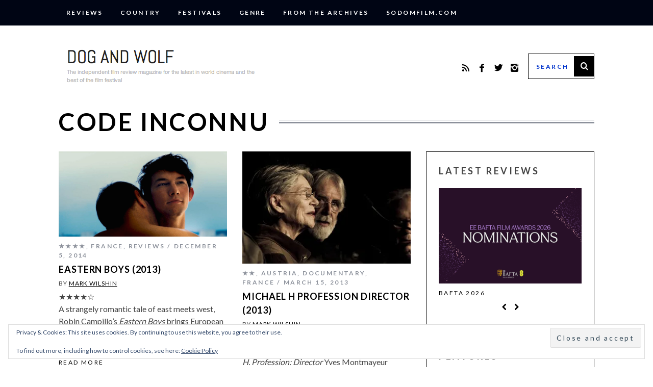

--- FILE ---
content_type: text/html; charset=UTF-8
request_url: https://www.dogandwolf.com/tag/code-inconnu/
body_size: 19344
content:
<!DOCTYPE html>
<!--[if lt IE 9]><html lang="en-GB" class="oldie"><![endif]-->
<!--[if (gte IE 9) | !(IE)]><!--><html lang="en-GB" class="modern"><!--<![endif]-->
<head>
<meta charset="UTF-8" />
<meta name="viewport" content="width=device-width, initial-scale=1" />
<!--[if IE]><meta http-equiv='X-UA-Compatible' content='IE=edge,chrome=1'><![endif]-->
<title>Code Inconnu Archives | Dog And Wolf</title>
<link rel="shortcut icon" href="https://www.dogandwolf.com/wp-content/uploads/2015/01/DAW-logo-16x16.png" />
<link rel="apple-touch-icon-precomposed" href="https://www.dogandwolf.com/wp-content/uploads/2015/01/DAW-logo-144x144.png" />

<meta name='robots' content='index, follow, max-image-preview:large, max-snippet:-1, max-video-preview:-1' />

	<!-- This site is optimized with the Yoast SEO plugin v26.8 - https://yoast.com/product/yoast-seo-wordpress/ -->
	<link rel="canonical" href="https://www.dogandwolf.com/tag/code-inconnu/" />
	<meta property="og:locale" content="en_GB" />
	<meta property="og:type" content="article" />
	<meta property="og:title" content="Code Inconnu Archives | Dog And Wolf" />
	<meta property="og:url" content="https://www.dogandwolf.com/tag/code-inconnu/" />
	<meta property="og:site_name" content="Dog And Wolf" />
	<script type="application/ld+json" class="yoast-schema-graph">{"@context":"https://schema.org","@graph":[{"@type":"CollectionPage","@id":"https://www.dogandwolf.com/tag/code-inconnu/","url":"https://www.dogandwolf.com/tag/code-inconnu/","name":"Code Inconnu Archives | Dog And Wolf","isPartOf":{"@id":"https://www.dogandwolf.com/#website"},"primaryImageOfPage":{"@id":"https://www.dogandwolf.com/tag/code-inconnu/#primaryimage"},"image":{"@id":"https://www.dogandwolf.com/tag/code-inconnu/#primaryimage"},"thumbnailUrl":"https://i0.wp.com/www.dogandwolf.com/wp-content/uploads/2014/11/Eastern-Boys.png?fit=750%2C380&ssl=1","breadcrumb":{"@id":"https://www.dogandwolf.com/tag/code-inconnu/#breadcrumb"},"inLanguage":"en-GB"},{"@type":"ImageObject","inLanguage":"en-GB","@id":"https://www.dogandwolf.com/tag/code-inconnu/#primaryimage","url":"https://i0.wp.com/www.dogandwolf.com/wp-content/uploads/2014/11/Eastern-Boys.png?fit=750%2C380&ssl=1","contentUrl":"https://i0.wp.com/www.dogandwolf.com/wp-content/uploads/2014/11/Eastern-Boys.png?fit=750%2C380&ssl=1","width":750,"height":380,"caption":"Eastern Boys"},{"@type":"BreadcrumbList","@id":"https://www.dogandwolf.com/tag/code-inconnu/#breadcrumb","itemListElement":[{"@type":"ListItem","position":1,"name":"Home","item":"https://www.dogandwolf.com/"},{"@type":"ListItem","position":2,"name":"Code Inconnu"}]},{"@type":"WebSite","@id":"https://www.dogandwolf.com/#website","url":"https://www.dogandwolf.com/","name":"Dog And Wolf","description":"The independent film review magazine for the latest in world cinema and the best of the film festivals","potentialAction":[{"@type":"SearchAction","target":{"@type":"EntryPoint","urlTemplate":"https://www.dogandwolf.com/?s={search_term_string}"},"query-input":{"@type":"PropertyValueSpecification","valueRequired":true,"valueName":"search_term_string"}}],"inLanguage":"en-GB"}]}</script>
	<!-- / Yoast SEO plugin. -->


<link rel='dns-prefetch' href='//cdnjs.cloudflare.com' />
<link rel='dns-prefetch' href='//secure.gravatar.com' />
<link rel='dns-prefetch' href='//stats.wp.com' />
<link rel='dns-prefetch' href='//fonts.googleapis.com' />
<link rel='dns-prefetch' href='//v0.wordpress.com' />
<link rel='dns-prefetch' href='//jetpack.wordpress.com' />
<link rel='dns-prefetch' href='//s0.wp.com' />
<link rel='dns-prefetch' href='//public-api.wordpress.com' />
<link rel='dns-prefetch' href='//0.gravatar.com' />
<link rel='dns-prefetch' href='//1.gravatar.com' />
<link rel='dns-prefetch' href='//2.gravatar.com' />
<link rel='dns-prefetch' href='//widgets.wp.com' />
<link rel='preconnect' href='//i0.wp.com' />
<link rel='preconnect' href='//c0.wp.com' />
<link rel='preconnect' href='https://fonts.gstatic.com' crossorigin />
<link rel="alternate" type="application/rss+xml" title="Dog And Wolf &raquo; Feed" href="https://www.dogandwolf.com/feed/" />
<link rel="alternate" type="application/rss+xml" title="Dog And Wolf &raquo; Comments Feed" href="https://www.dogandwolf.com/comments/feed/" />
<link rel="alternate" type="application/rss+xml" title="Dog And Wolf &raquo; Code Inconnu Tag Feed" href="https://www.dogandwolf.com/tag/code-inconnu/feed/" />
		<!-- This site uses the Google Analytics by ExactMetrics plugin v8.11.1 - Using Analytics tracking - https://www.exactmetrics.com/ -->
							<script src="//www.googletagmanager.com/gtag/js?id=G-B3DVQSH216"  data-cfasync="false" data-wpfc-render="false" type="text/javascript" async></script>
			<script data-cfasync="false" data-wpfc-render="false" type="text/javascript">
				var em_version = '8.11.1';
				var em_track_user = true;
				var em_no_track_reason = '';
								var ExactMetricsDefaultLocations = {"page_location":"https:\/\/www.dogandwolf.com\/tag\/code-inconnu\/"};
								if ( typeof ExactMetricsPrivacyGuardFilter === 'function' ) {
					var ExactMetricsLocations = (typeof ExactMetricsExcludeQuery === 'object') ? ExactMetricsPrivacyGuardFilter( ExactMetricsExcludeQuery ) : ExactMetricsPrivacyGuardFilter( ExactMetricsDefaultLocations );
				} else {
					var ExactMetricsLocations = (typeof ExactMetricsExcludeQuery === 'object') ? ExactMetricsExcludeQuery : ExactMetricsDefaultLocations;
				}

								var disableStrs = [
										'ga-disable-G-B3DVQSH216',
									];

				/* Function to detect opted out users */
				function __gtagTrackerIsOptedOut() {
					for (var index = 0; index < disableStrs.length; index++) {
						if (document.cookie.indexOf(disableStrs[index] + '=true') > -1) {
							return true;
						}
					}

					return false;
				}

				/* Disable tracking if the opt-out cookie exists. */
				if (__gtagTrackerIsOptedOut()) {
					for (var index = 0; index < disableStrs.length; index++) {
						window[disableStrs[index]] = true;
					}
				}

				/* Opt-out function */
				function __gtagTrackerOptout() {
					for (var index = 0; index < disableStrs.length; index++) {
						document.cookie = disableStrs[index] + '=true; expires=Thu, 31 Dec 2099 23:59:59 UTC; path=/';
						window[disableStrs[index]] = true;
					}
				}

				if ('undefined' === typeof gaOptout) {
					function gaOptout() {
						__gtagTrackerOptout();
					}
				}
								window.dataLayer = window.dataLayer || [];

				window.ExactMetricsDualTracker = {
					helpers: {},
					trackers: {},
				};
				if (em_track_user) {
					function __gtagDataLayer() {
						dataLayer.push(arguments);
					}

					function __gtagTracker(type, name, parameters) {
						if (!parameters) {
							parameters = {};
						}

						if (parameters.send_to) {
							__gtagDataLayer.apply(null, arguments);
							return;
						}

						if (type === 'event') {
														parameters.send_to = exactmetrics_frontend.v4_id;
							var hookName = name;
							if (typeof parameters['event_category'] !== 'undefined') {
								hookName = parameters['event_category'] + ':' + name;
							}

							if (typeof ExactMetricsDualTracker.trackers[hookName] !== 'undefined') {
								ExactMetricsDualTracker.trackers[hookName](parameters);
							} else {
								__gtagDataLayer('event', name, parameters);
							}
							
						} else {
							__gtagDataLayer.apply(null, arguments);
						}
					}

					__gtagTracker('js', new Date());
					__gtagTracker('set', {
						'developer_id.dNDMyYj': true,
											});
					if ( ExactMetricsLocations.page_location ) {
						__gtagTracker('set', ExactMetricsLocations);
					}
										__gtagTracker('config', 'G-B3DVQSH216', {"forceSSL":"true"} );
										window.gtag = __gtagTracker;										(function () {
						/* https://developers.google.com/analytics/devguides/collection/analyticsjs/ */
						/* ga and __gaTracker compatibility shim. */
						var noopfn = function () {
							return null;
						};
						var newtracker = function () {
							return new Tracker();
						};
						var Tracker = function () {
							return null;
						};
						var p = Tracker.prototype;
						p.get = noopfn;
						p.set = noopfn;
						p.send = function () {
							var args = Array.prototype.slice.call(arguments);
							args.unshift('send');
							__gaTracker.apply(null, args);
						};
						var __gaTracker = function () {
							var len = arguments.length;
							if (len === 0) {
								return;
							}
							var f = arguments[len - 1];
							if (typeof f !== 'object' || f === null || typeof f.hitCallback !== 'function') {
								if ('send' === arguments[0]) {
									var hitConverted, hitObject = false, action;
									if ('event' === arguments[1]) {
										if ('undefined' !== typeof arguments[3]) {
											hitObject = {
												'eventAction': arguments[3],
												'eventCategory': arguments[2],
												'eventLabel': arguments[4],
												'value': arguments[5] ? arguments[5] : 1,
											}
										}
									}
									if ('pageview' === arguments[1]) {
										if ('undefined' !== typeof arguments[2]) {
											hitObject = {
												'eventAction': 'page_view',
												'page_path': arguments[2],
											}
										}
									}
									if (typeof arguments[2] === 'object') {
										hitObject = arguments[2];
									}
									if (typeof arguments[5] === 'object') {
										Object.assign(hitObject, arguments[5]);
									}
									if ('undefined' !== typeof arguments[1].hitType) {
										hitObject = arguments[1];
										if ('pageview' === hitObject.hitType) {
											hitObject.eventAction = 'page_view';
										}
									}
									if (hitObject) {
										action = 'timing' === arguments[1].hitType ? 'timing_complete' : hitObject.eventAction;
										hitConverted = mapArgs(hitObject);
										__gtagTracker('event', action, hitConverted);
									}
								}
								return;
							}

							function mapArgs(args) {
								var arg, hit = {};
								var gaMap = {
									'eventCategory': 'event_category',
									'eventAction': 'event_action',
									'eventLabel': 'event_label',
									'eventValue': 'event_value',
									'nonInteraction': 'non_interaction',
									'timingCategory': 'event_category',
									'timingVar': 'name',
									'timingValue': 'value',
									'timingLabel': 'event_label',
									'page': 'page_path',
									'location': 'page_location',
									'title': 'page_title',
									'referrer' : 'page_referrer',
								};
								for (arg in args) {
																		if (!(!args.hasOwnProperty(arg) || !gaMap.hasOwnProperty(arg))) {
										hit[gaMap[arg]] = args[arg];
									} else {
										hit[arg] = args[arg];
									}
								}
								return hit;
							}

							try {
								f.hitCallback();
							} catch (ex) {
							}
						};
						__gaTracker.create = newtracker;
						__gaTracker.getByName = newtracker;
						__gaTracker.getAll = function () {
							return [];
						};
						__gaTracker.remove = noopfn;
						__gaTracker.loaded = true;
						window['__gaTracker'] = __gaTracker;
					})();
									} else {
										console.log("");
					(function () {
						function __gtagTracker() {
							return null;
						}

						window['__gtagTracker'] = __gtagTracker;
						window['gtag'] = __gtagTracker;
					})();
									}
			</script>
							<!-- / Google Analytics by ExactMetrics -->
		<style id='wp-img-auto-sizes-contain-inline-css' type='text/css'>
img:is([sizes=auto i],[sizes^="auto," i]){contain-intrinsic-size:3000px 1500px}
/*# sourceURL=wp-img-auto-sizes-contain-inline-css */
</style>

<style id='wp-emoji-styles-inline-css' type='text/css'>

	img.wp-smiley, img.emoji {
		display: inline !important;
		border: none !important;
		box-shadow: none !important;
		height: 1em !important;
		width: 1em !important;
		margin: 0 0.07em !important;
		vertical-align: -0.1em !important;
		background: none !important;
		padding: 0 !important;
	}
/*# sourceURL=wp-emoji-styles-inline-css */
</style>
<link rel='stylesheet' id='five-star-ratings-shortcode-fsrs-style-css' href='https://www.dogandwolf.com/wp-content/plugins/five-star-ratings-shortcode/assets/dist/css/style.min.css?ver=1.2.60' type='text/css' media='all' />
<link rel='stylesheet' id='sc-frontend-style-css' href='https://www.dogandwolf.com/wp-content/plugins/shortcodes-indep/css/frontend-style.css?ver=6.9' type='text/css' media='all' />
<link rel='stylesheet' id='simple-google-adsense-styles-css' href='https://www.dogandwolf.com/wp-content/plugins/simple-google-adsense/assets/css/adsense.css?ver=1.2.0' type='text/css' media='all' />
<link rel='stylesheet' id='main-style-css' href='https://www.dogandwolf.com/wp-content/themes/simplemag/style.css?ver=6.9' type='text/css' media='all' />
<link rel='stylesheet' id='jetpack_likes-css' href='https://c0.wp.com/p/jetpack/15.4/modules/likes/style.css' type='text/css' media='all' />
<link rel="preload" as="style" href="https://fonts.googleapis.com/css?family=Lato:700,400&#038;subset=latin&#038;display=swap&#038;ver=1740737247" /><link rel="stylesheet" href="https://fonts.googleapis.com/css?family=Lato:700,400&#038;subset=latin&#038;display=swap&#038;ver=1740737247" media="print" onload="this.media='all'"><noscript><link rel="stylesheet" href="https://fonts.googleapis.com/css?family=Lato:700,400&#038;subset=latin&#038;display=swap&#038;ver=1740737247" /></noscript><script type="text/javascript" src="https://www.dogandwolf.com/wp-content/plugins/google-analytics-dashboard-for-wp/assets/js/frontend-gtag.min.js?ver=8.11.1" id="exactmetrics-frontend-script-js" async="async" data-wp-strategy="async"></script>
<script data-cfasync="false" data-wpfc-render="false" type="text/javascript" id='exactmetrics-frontend-script-js-extra'>/* <![CDATA[ */
var exactmetrics_frontend = {"js_events_tracking":"true","download_extensions":"zip,mp3,mpeg,pdf,doc,ppt,xls,jpeg,png,gif,tiff","inbound_paths":"[{\"path\":\"\\\/go\\\/\",\"label\":\"affiliate\"},{\"path\":\"\\\/recommend\\\/\",\"label\":\"affiliate\"}]","home_url":"https:\/\/www.dogandwolf.com","hash_tracking":"false","v4_id":"G-B3DVQSH216"};/* ]]> */
</script>
<script type="text/javascript" src="https://c0.wp.com/c/6.9/wp-includes/js/jquery/jquery.min.js" id="jquery-core-js"></script>
<script type="text/javascript" src="https://c0.wp.com/c/6.9/wp-includes/js/jquery/jquery-migrate.min.js" id="jquery-migrate-js"></script>
<link rel="https://api.w.org/" href="https://www.dogandwolf.com/wp-json/" /><link rel="alternate" title="JSON" type="application/json" href="https://www.dogandwolf.com/wp-json/wp/v2/tags/322" /><link rel="EditURI" type="application/rsd+xml" title="RSD" href="https://www.dogandwolf.com/xmlrpc.php?rsd" />
<meta name="generator" content="WordPress 6.9" />
<meta name="generator" content="Redux 4.5.10" />                <!-- auto ad code generated with AdFlow plugin v1.2.0 -->
                <script async src="//pagead2.googlesyndication.com/pagead/js/adsbygoogle.js"></script>
                <script>
                (adsbygoogle = window.adsbygoogle || []).push({
                     google_ad_client: "ca-pub-6025861393772348",
                     enable_page_level_ads: true
                });
                </script>      
                <!-- / AdFlow plugin -->	<style>img#wpstats{display:none}</style>
		<style type="text/css">
.main-menu > ul > li:hover > a {color:#0033cc;}.secondary-menu ul > li:hover > a {color:#0033cc;}.main-menu > ul > .link-arrow > a:after{border-color:transparent transparent #0033cc;}.main-menu > ul > li > .sub-menu{border-top-color:#0033cc;}.modern .content-over-image figure:before{opacity:0.1;}.top-strip #searchform input, .top-strip #searchform button{color:#ffffff}.modern .content-over-image:hover figure:before{opacity:0.7;}.main-menu .sub-menu .sub-links a:after{background-color:#ffffff}.sidebar .widget{border-bottom:1px solid #000;}.footer-sidebar .widget_rss li:after,.footer-sidebar .widget_pages li a:after,.footer-sidebar .widget_nav_menu li a:after,.footer-sidebar .widget_categories ul li:after, .footer-sidebar .widget_recent_entries li:after,.footer-sidebar .widget_recent_comments li:after{background-color:#8c919b;}.footer-sidebar .widget_ti_latest_comments .comment-text:after{border-bottom-color:#000514;}.footer-sidebar .widget_ti_latest_comments .comment-text:before{border-bottom-color:#585b61;}.footer-sidebar .widget_ti_latest_comments .comment-text{border-color:#585b61;}
.sub-menu-columns .sub-menu .sub-links > .menu-item-has-children > a {color:#0033cc;}
.title-with-sep{background:url("https://www.dogandwolf.com/wp-content/themes/simplemag/images/section-header.png") repeat-x 0 50%;}
@media only screen and (min-width: 751px) {#gallery-carousel,#gallery-carousel .gallery-item{height:580px;}}
/* Custom CSS */
.header-search #searchform input[type="text"] {
   color: #0033cc;
}

.svg-inline--fa.fa-star.fa-fw {
color:#D1A316;
}
.lining.fsrs-text.fsrs-text__visible { display:none; }
</style>
<link rel="icon" href="https://i0.wp.com/www.dogandwolf.com/wp-content/uploads/2020/06/cropped-DAW-logo-144x144-1.png?fit=32%2C32&#038;ssl=1" sizes="32x32" />
<link rel="icon" href="https://i0.wp.com/www.dogandwolf.com/wp-content/uploads/2020/06/cropped-DAW-logo-144x144-1.png?fit=143%2C143&#038;ssl=1" sizes="192x192" />
<link rel="apple-touch-icon" href="https://i0.wp.com/www.dogandwolf.com/wp-content/uploads/2020/06/cropped-DAW-logo-144x144-1.png?fit=143%2C143&#038;ssl=1" />
<meta name="msapplication-TileImage" content="https://i0.wp.com/www.dogandwolf.com/wp-content/uploads/2020/06/cropped-DAW-logo-144x144-1.png?fit=143%2C143&#038;ssl=1" />
		<style type="text/css" id="wp-custom-css">
			/*
Welcome to Custom CSS!

CSS (Cascading Style Sheets) is a kind of code that tells the browser how
to render a web page. You may delete these comments and get started with
your customizations.

By default, your stylesheet will be loaded after the theme stylesheets,
which means that your rules can take precedence and override the theme CSS
rules. Just write here what you want to change, you don't need to copy all
your theme's stylesheet content.
*/
@media only screen and (min-width: 751px) {
.entry-image {
opacity: 1;
}}

@media print {
  a[href]:after {
    content: none !important;
  }
}
		</style>
		<style id="ti_option-dynamic-css" title="dynamic-css" class="redux-options-output">h1, h2, h3, h4, h5, h6, .main-menu a, .secondary-menu a, .widget_pages, .widget_categories, .widget_nav_menu, .tagline, .sub-title, .entry-meta, .entry-note, .read-more, #submit, .ltr .single .entry-content > p:first-of-type:first-letter, input#s, .single-author-box .vcard, .comment-author, .comment-meta, .comment-reply-link, #respond label, .copyright, #wp-calendar tbody, .latest-reviews i, .score-box .total{font-family:Lato;font-weight:700;font-style:normal;}.title-with-sep, .title-with-bg, .classic-layout .entry-title, .posts-slider .entry-title{font-size:48px;}.main-menu > ul > li{font-size:18px;}body{font-family:Lato;font-weight:400;font-style:normal;font-size:16px;}body, .site-content, .layout-full .title-with-sep .title, .layout-full .title-with-sep .entry-title{background-color:#fff;}.entry-image, .paging-navigation .current, .link-pages span, .score-line span, .entry-breakdown .item .score-line, .widget_ti_most_commented span, .all-news-link .read-more{background-color:#0033cc;}.paging-navigation .current, .widget span i, .score-line span i, .all-news-link .read-more{color:#ffffff;}#masthead, .main-menu-fixed{background-color:#ffffff;}.top-strip, .secondary-menu .sub-menu, .top-strip #searchform input[type="text"], .top-strip .social li ul{background-color:#000514;}.top-strip{border-bottom:0px solid #000514;}.secondary-menu a{color:#ffffff;}.secondary-menu a:hover{color:#0033cc;}.secondary-menu li, .top-strip #searchform input[type="text"]{border-color:#000514;}.top-strip .social li a{color:#0033cc;}.main-menu,.sticky-active .main-menu-fixed{background-color:#ffffff;}.main-menu > ul > li > a{color:#000;}.main-menu > ul > li > a:hover{color:#0033cc;}.main-menu > ul > li:after{color:#eeeeee;}.main-menu{border-top:1px solid #000;}.main-menu{border-bottom:3px solid #000;}.main-menu .sub-menu{border-top:0px solid #000;border-bottom:0px solid #000;border-left:0px solid #000;border-right:0px solid #000;}.main-menu .sub-menu,.main-menu .sub-menu-two-columns .sub-menu:before{background-color:#000000;}.sub-links li a{color:#ffffff;}.sub-links li a:hover{color:#0033cc;}.main-menu .sub-menu .sub-links a:after{background-color:#1e1e1e;}.main-menu .sub-menu:after{background-color:#242628;}.sub-posts li a{color:#ffffff;}.sub-posts li a:hover{color:#0033cc;}.modern .content-over-image figure:before{background-color:#000000;}.sidebar{border-top:1px solid #000;border-bottom:1px solid #000;border-left:1px solid #000;border-right:1px solid #000;}.slide-dock{background-color:#ffffff;}.slide-dock h3, .slide-dock a, .slide-dock p{color:#000000;}.footer-sidebar, .widget_ti_most_commented li a{background-color:#000514;}.footer-sidebar .widget h3{color:#0033cc;}.footer-sidebar{color:#8c919b;}.footer-sidebar .widget a{color:#8c919b;}.footer-sidebar .widget a:hover{color:#0033cc;}.widget-area-2, .widget-area-3, .footer-sidebar .widget{border-top:1px dotted #585b61;border-bottom:1px dotted #585b61;border-left:1px dotted #585b61;border-right:1px dotted #585b61;}.copyright{background-color:#000514;}.copyright, .copyright a{color:#0033cc;}</style><link rel='stylesheet' id='eu-cookie-law-style-css' href='https://c0.wp.com/p/jetpack/15.4/modules/widgets/eu-cookie-law/style.css' type='text/css' media='all' />
</head>

<body data-rsssl=1 class="archive tag tag-code-inconnu tag-322 wp-theme-simplemag ltr text-left" itemscope itemtype="http://schema.org/WebPage">

    <div id="pageslide" class="st-menu st-effect">
    	<a href="#" id="close-pageslide"><i class="icomoon-remove-sign"></i></a>
    </div><!-- Sidebar in Mobile View -->
    
	    <section id="site" class="layout-full">
        <div class="site-content">
    
            <header id="masthead" role="banner" class="clearfix top-strip-fixed" itemscope itemtype="http://schema.org/WPHeader">
                
                <div class="no-print top-strip">
                    <div class="wrapper clearfix">
            
                                                
                        <a href="#" id="open-pageslide" data-effect="st-effect"><i class="icomoon-menu"></i></a>
                        
                        <nav class="secondary-menu" role="navigation" itemscope="itemscope" itemtype="http://schema.org/SiteNavigationElement"><ul id="menu-reviews" class="menu"><li id="menu-item-13654" class="menu-item menu-item-type-taxonomy menu-item-object-category menu-item-has-children menu-item-13654"><a href="https://www.dogandwolf.com/reviews/">Reviews</a>
<ul class="sub-menu">
	<li id="menu-item-13585" class="menu-item menu-item-type-taxonomy menu-item-object-category menu-item-13585"><a href="https://www.dogandwolf.com/reviews/five-star/">&#9733;&#9733;&#9733;&#9733;&#9733;</a></li>
	<li id="menu-item-13584" class="menu-item menu-item-type-taxonomy menu-item-object-category menu-item-13584"><a href="https://www.dogandwolf.com/reviews/four-star/">&#9733;&#9733;&#9733;&#9733;</a></li>
	<li id="menu-item-13583" class="menu-item menu-item-type-taxonomy menu-item-object-category menu-item-13583"><a href="https://www.dogandwolf.com/reviews/three-star/">&#9733;&#9733;&#9733;</a></li>
	<li id="menu-item-13582" class="menu-item menu-item-type-taxonomy menu-item-object-category menu-item-13582"><a href="https://www.dogandwolf.com/reviews/two-star/">&#9733;&#9733;</a></li>
	<li id="menu-item-13581" class="menu-item menu-item-type-taxonomy menu-item-object-category menu-item-13581"><a href="https://www.dogandwolf.com/reviews/one-star/">&#9733;</a></li>
</ul>
</li>
<li id="menu-item-13532" class="menu-item menu-item-type-taxonomy menu-item-object-category menu-item-has-children menu-item-13532"><a href="https://www.dogandwolf.com/country/">Country</a>
<ul class="sub-menu">
	<li id="menu-item-13535" class="menu-item menu-item-type-taxonomy menu-item-object-category menu-item-13535"><a href="https://www.dogandwolf.com/country/europe/uk/">UK</a></li>
	<li id="menu-item-13534" class="menu-item menu-item-type-taxonomy menu-item-object-category menu-item-13534"><a href="https://www.dogandwolf.com/country/americas/usa/">USA</a></li>
	<li id="menu-item-13538" class="menu-item menu-item-type-taxonomy menu-item-object-category menu-item-has-children menu-item-13538"><a href="https://www.dogandwolf.com/country/africa/">Africa</a>
	<ul class="sub-menu">
		<li id="menu-item-13539" class="menu-item menu-item-type-taxonomy menu-item-object-category menu-item-13539"><a href="https://www.dogandwolf.com/country/africa/egypt/">Egypt</a></li>
		<li id="menu-item-13540" class="menu-item menu-item-type-taxonomy menu-item-object-category menu-item-13540"><a href="https://www.dogandwolf.com/country/africa/ethiopia/">Ethiopia</a></li>
		<li id="menu-item-13682" class="menu-item menu-item-type-taxonomy menu-item-object-category menu-item-13682"><a href="https://www.dogandwolf.com/country/africa/kenya/">Kenya</a></li>
		<li id="menu-item-28131" class="menu-item menu-item-type-taxonomy menu-item-object-category menu-item-28131"><a href="https://www.dogandwolf.com/country/africa/mali/">Mali</a></li>
		<li id="menu-item-28132" class="menu-item menu-item-type-taxonomy menu-item-object-category menu-item-28132"><a href="https://www.dogandwolf.com/country/africa/mauritania/">Mauritania</a></li>
		<li id="menu-item-28133" class="menu-item menu-item-type-taxonomy menu-item-object-category menu-item-28133"><a href="https://www.dogandwolf.com/country/africa/morocco/">Morocco</a></li>
		<li id="menu-item-28134" class="menu-item menu-item-type-taxonomy menu-item-object-category menu-item-28134"><a href="https://www.dogandwolf.com/country/africa/senegal/">Senegal</a></li>
		<li id="menu-item-13685" class="menu-item menu-item-type-taxonomy menu-item-object-category menu-item-13685"><a href="https://www.dogandwolf.com/country/africa/south-africa-africa/">South Africa</a></li>
	</ul>
</li>
	<li id="menu-item-13541" class="menu-item menu-item-type-taxonomy menu-item-object-category menu-item-has-children menu-item-13541"><a href="https://www.dogandwolf.com/country/americas/">Americas</a>
	<ul class="sub-menu">
		<li id="menu-item-13542" class="menu-item menu-item-type-taxonomy menu-item-object-category menu-item-13542"><a href="https://www.dogandwolf.com/country/americas/argentina-americas/">Argentina</a></li>
		<li id="menu-item-13543" class="menu-item menu-item-type-taxonomy menu-item-object-category menu-item-13543"><a href="https://www.dogandwolf.com/country/americas/brazil-americas/">Brazil</a></li>
		<li id="menu-item-13544" class="menu-item menu-item-type-taxonomy menu-item-object-category menu-item-13544"><a href="https://www.dogandwolf.com/country/americas/canada-americas/">Canada</a></li>
		<li id="menu-item-28135" class="menu-item menu-item-type-taxonomy menu-item-object-category menu-item-28135"><a href="https://www.dogandwolf.com/country/americas/caribbean/">Caribbean</a></li>
		<li id="menu-item-28136" class="menu-item menu-item-type-taxonomy menu-item-object-category menu-item-28136"><a href="https://www.dogandwolf.com/country/americas/colombia/">Colombia</a></li>
		<li id="menu-item-13545" class="menu-item menu-item-type-taxonomy menu-item-object-category menu-item-13545"><a href="https://www.dogandwolf.com/country/americas/chile-americas/">Chile</a></li>
		<li id="menu-item-13547" class="menu-item menu-item-type-taxonomy menu-item-object-category menu-item-13547"><a href="https://www.dogandwolf.com/country/americas/cuba-americas/">Cuba</a></li>
		<li id="menu-item-28137" class="menu-item menu-item-type-taxonomy menu-item-object-category menu-item-28137"><a href="https://www.dogandwolf.com/country/americas/dominican-republic/">Dominican Republic</a></li>
		<li id="menu-item-28138" class="menu-item menu-item-type-taxonomy menu-item-object-category menu-item-28138"><a href="https://www.dogandwolf.com/country/americas/guatemala/">Guatemala</a></li>
		<li id="menu-item-28139" class="menu-item menu-item-type-taxonomy menu-item-object-category menu-item-28139"><a href="https://www.dogandwolf.com/country/americas/haiti/">Haiti</a></li>
		<li id="menu-item-13696" class="menu-item menu-item-type-taxonomy menu-item-object-category menu-item-13696"><a href="https://www.dogandwolf.com/country/americas/mexico-americas/">Mexico</a></li>
		<li id="menu-item-28140" class="menu-item menu-item-type-taxonomy menu-item-object-category menu-item-28140"><a href="https://www.dogandwolf.com/country/americas/paraguay/">Paraguay</a></li>
		<li id="menu-item-28141" class="menu-item menu-item-type-taxonomy menu-item-object-category menu-item-28141"><a href="https://www.dogandwolf.com/country/americas/peru/">Peru</a></li>
		<li id="menu-item-28142" class="menu-item menu-item-type-taxonomy menu-item-object-category menu-item-28142"><a href="https://www.dogandwolf.com/country/americas/usa/">USA</a></li>
	</ul>
</li>
	<li id="menu-item-13549" class="menu-item menu-item-type-taxonomy menu-item-object-category menu-item-has-children menu-item-13549"><a href="https://www.dogandwolf.com/country/asia/">Asia</a>
	<ul class="sub-menu">
		<li id="menu-item-13550" class="menu-item menu-item-type-taxonomy menu-item-object-category menu-item-13550"><a href="https://www.dogandwolf.com/country/asia/cambodia-asia/">Cambodia</a></li>
		<li id="menu-item-13551" class="menu-item menu-item-type-taxonomy menu-item-object-category menu-item-13551"><a href="https://www.dogandwolf.com/country/asia/china-asia/">China</a></li>
		<li id="menu-item-28143" class="menu-item menu-item-type-taxonomy menu-item-object-category menu-item-28143"><a href="https://www.dogandwolf.com/country/asia/georgia/">Georgia</a></li>
		<li id="menu-item-28144" class="menu-item menu-item-type-taxonomy menu-item-object-category menu-item-28144"><a href="https://www.dogandwolf.com/country/asia/hong-kong/">Hong Kong</a></li>
		<li id="menu-item-13672" class="menu-item menu-item-type-taxonomy menu-item-object-category menu-item-13672"><a href="https://www.dogandwolf.com/country/asia/india-asia/">India</a></li>
		<li id="menu-item-13674" class="menu-item menu-item-type-taxonomy menu-item-object-category menu-item-13674"><a href="https://www.dogandwolf.com/country/asia/japan-asia/">Japan</a></li>
		<li id="menu-item-28145" class="menu-item menu-item-type-taxonomy menu-item-object-category menu-item-28145"><a href="https://www.dogandwolf.com/country/asia/kazakhstan/">Kazakhstan</a></li>
		<li id="menu-item-28146" class="menu-item menu-item-type-taxonomy menu-item-object-category menu-item-28146"><a href="https://www.dogandwolf.com/country/asia/kyrgyzstan/">Kyrgyzstan</a></li>
		<li id="menu-item-13675" class="menu-item menu-item-type-taxonomy menu-item-object-category menu-item-13675"><a href="https://www.dogandwolf.com/country/asia/korea-asia/">Korea</a></li>
		<li id="menu-item-28147" class="menu-item menu-item-type-taxonomy menu-item-object-category menu-item-28147"><a href="https://www.dogandwolf.com/country/asia/mongolia/">Mongolia</a></li>
		<li id="menu-item-28148" class="menu-item menu-item-type-taxonomy menu-item-object-category menu-item-28148"><a href="https://www.dogandwolf.com/country/asia/myanmar/">Myanmar</a></li>
		<li id="menu-item-28149" class="menu-item menu-item-type-taxonomy menu-item-object-category menu-item-28149"><a href="https://www.dogandwolf.com/country/asia/philippines/">Philippines</a></li>
		<li id="menu-item-28150" class="menu-item menu-item-type-taxonomy menu-item-object-category menu-item-28150"><a href="https://www.dogandwolf.com/country/asia/singapore-asia/">Singapore</a></li>
		<li id="menu-item-28151" class="menu-item menu-item-type-taxonomy menu-item-object-category menu-item-28151"><a href="https://www.dogandwolf.com/country/asia/taiwan/">Taiwan</a></li>
		<li id="menu-item-13719" class="menu-item menu-item-type-taxonomy menu-item-object-category menu-item-13719"><a href="https://www.dogandwolf.com/country/asia/thailand-asia/">Thailand</a></li>
		<li id="menu-item-28152" class="menu-item menu-item-type-taxonomy menu-item-object-category menu-item-28152"><a href="https://www.dogandwolf.com/country/asia/tibet-asia/">Tibet</a></li>
		<li id="menu-item-13721" class="menu-item menu-item-type-taxonomy menu-item-object-category menu-item-13721"><a href="https://www.dogandwolf.com/country/asia/vietnam-asia/">Vietnam</a></li>
	</ul>
</li>
	<li id="menu-item-13553" class="menu-item menu-item-type-taxonomy menu-item-object-category menu-item-has-children menu-item-13553"><a href="https://www.dogandwolf.com/country/australasia/">Australasia</a>
	<ul class="sub-menu">
		<li id="menu-item-13554" class="menu-item menu-item-type-taxonomy menu-item-object-category menu-item-13554"><a href="https://www.dogandwolf.com/country/australasia/australia-country/">Australia</a></li>
		<li id="menu-item-13699" class="menu-item menu-item-type-taxonomy menu-item-object-category menu-item-13699"><a href="https://www.dogandwolf.com/country/australasia/new-zealand-australasia/">New Zealand</a></li>
	</ul>
</li>
	<li id="menu-item-13555" class="menu-item menu-item-type-taxonomy menu-item-object-category menu-item-has-children menu-item-13555"><a href="https://www.dogandwolf.com/country/europe/">Europe</a>
	<ul class="sub-menu">
		<li id="menu-item-13556" class="menu-item menu-item-type-taxonomy menu-item-object-category menu-item-13556"><a href="https://www.dogandwolf.com/country/europe/austria/">Austria</a></li>
		<li id="menu-item-28153" class="menu-item menu-item-type-taxonomy menu-item-object-category menu-item-28153"><a href="https://www.dogandwolf.com/country/europe/belarus/">Belarus</a></li>
		<li id="menu-item-13557" class="menu-item menu-item-type-taxonomy menu-item-object-category menu-item-13557"><a href="https://www.dogandwolf.com/country/europe/belgium-europe/">Belgium</a></li>
		<li id="menu-item-28154" class="menu-item menu-item-type-taxonomy menu-item-object-category menu-item-28154"><a href="https://www.dogandwolf.com/country/europe/bosnia-herzegovina-europe/">Bosnia Herzegovina</a></li>
		<li id="menu-item-28155" class="menu-item menu-item-type-taxonomy menu-item-object-category menu-item-28155"><a href="https://www.dogandwolf.com/country/europe/bulgaria/">Bulgaria</a></li>
		<li id="menu-item-28156" class="menu-item menu-item-type-taxonomy menu-item-object-category menu-item-28156"><a href="https://www.dogandwolf.com/country/europe/croatia/">Croatia</a></li>
		<li id="menu-item-13559" class="menu-item menu-item-type-taxonomy menu-item-object-category menu-item-13559"><a href="https://www.dogandwolf.com/country/europe/denmark-europe/">Denmark</a></li>
		<li id="menu-item-28157" class="menu-item menu-item-type-taxonomy menu-item-object-category menu-item-28157"><a href="https://www.dogandwolf.com/country/europe/finland-europe/">Finland</a></li>
		<li id="menu-item-13561" class="menu-item menu-item-type-taxonomy menu-item-object-category menu-item-13561"><a href="https://www.dogandwolf.com/country/europe/france/">France</a></li>
		<li id="menu-item-13562" class="menu-item menu-item-type-taxonomy menu-item-object-category menu-item-13562"><a href="https://www.dogandwolf.com/country/europe/germany/">Germany</a></li>
		<li id="menu-item-28158" class="menu-item menu-item-type-taxonomy menu-item-object-category menu-item-28158"><a href="https://www.dogandwolf.com/country/europe/greece-europe/">Greece</a></li>
		<li id="menu-item-28159" class="menu-item menu-item-type-taxonomy menu-item-object-category menu-item-28159"><a href="https://www.dogandwolf.com/country/europe/greenland-europe/">Greenland</a></li>
		<li id="menu-item-28160" class="menu-item menu-item-type-taxonomy menu-item-object-category menu-item-28160"><a href="https://www.dogandwolf.com/country/europe/hungary-europe/">Hungary</a></li>
		<li id="menu-item-28161" class="menu-item menu-item-type-taxonomy menu-item-object-category menu-item-28161"><a href="https://www.dogandwolf.com/country/europe/iceland-europe/">Iceland</a></li>
		<li id="menu-item-13662" class="menu-item menu-item-type-taxonomy menu-item-object-category menu-item-13662"><a href="https://www.dogandwolf.com/country/europe/ireland/">Ireland</a></li>
		<li id="menu-item-13663" class="menu-item menu-item-type-taxonomy menu-item-object-category menu-item-13663"><a href="https://www.dogandwolf.com/country/europe/italy/">Italy</a></li>
		<li id="menu-item-28162" class="menu-item menu-item-type-taxonomy menu-item-object-category menu-item-28162"><a href="https://www.dogandwolf.com/country/europe/latvia/">Latvia</a></li>
		<li id="menu-item-28163" class="menu-item menu-item-type-taxonomy menu-item-object-category menu-item-28163"><a href="https://www.dogandwolf.com/country/europe/lithuania/">Lithuania</a></li>
		<li id="menu-item-28165" class="menu-item menu-item-type-taxonomy menu-item-object-category menu-item-28165"><a href="https://www.dogandwolf.com/country/europe/luxembourg/">Luxembourg</a></li>
		<li id="menu-item-13664" class="menu-item menu-item-type-taxonomy menu-item-object-category menu-item-13664"><a href="https://www.dogandwolf.com/country/europe/netherlands-europe/">Netherlands</a></li>
		<li id="menu-item-13665" class="menu-item menu-item-type-taxonomy menu-item-object-category menu-item-13665"><a href="https://www.dogandwolf.com/country/europe/norway/">Norway</a></li>
		<li id="menu-item-13666" class="menu-item menu-item-type-taxonomy menu-item-object-category menu-item-13666"><a href="https://www.dogandwolf.com/country/europe/poland-europe/">Poland</a></li>
		<li id="menu-item-28166" class="menu-item menu-item-type-taxonomy menu-item-object-category menu-item-28166"><a href="https://www.dogandwolf.com/country/europe/portugal-europe/">Portugal</a></li>
		<li id="menu-item-28167" class="menu-item menu-item-type-taxonomy menu-item-object-category menu-item-28167"><a href="https://www.dogandwolf.com/country/europe/republic-of-macedonia/">Republic of Macedonia</a></li>
		<li id="menu-item-13668" class="menu-item menu-item-type-taxonomy menu-item-object-category menu-item-13668"><a href="https://www.dogandwolf.com/country/europe/romania-europe/">Romania</a></li>
		<li id="menu-item-13669" class="menu-item menu-item-type-taxonomy menu-item-object-category menu-item-13669"><a href="https://www.dogandwolf.com/country/europe/russia/">Russia</a></li>
		<li id="menu-item-28168" class="menu-item menu-item-type-taxonomy menu-item-object-category menu-item-28168"><a href="https://www.dogandwolf.com/country/europe/scotland/">Scotland</a></li>
		<li id="menu-item-28169" class="menu-item menu-item-type-taxonomy menu-item-object-category menu-item-28169"><a href="https://www.dogandwolf.com/country/europe/serbia/">Serbia</a></li>
		<li id="menu-item-28170" class="menu-item menu-item-type-taxonomy menu-item-object-category menu-item-28170"><a href="https://www.dogandwolf.com/country/europe/slovenia-europe/">Slovenia</a></li>
		<li id="menu-item-13711" class="menu-item menu-item-type-taxonomy menu-item-object-category menu-item-13711"><a href="https://www.dogandwolf.com/country/europe/spain-europe/">Spain</a></li>
		<li id="menu-item-13712" class="menu-item menu-item-type-taxonomy menu-item-object-category menu-item-13712"><a href="https://www.dogandwolf.com/country/europe/sweden-europe/">Sweden</a></li>
		<li id="menu-item-13713" class="menu-item menu-item-type-taxonomy menu-item-object-category menu-item-13713"><a href="https://www.dogandwolf.com/country/europe/turkey/">Turkey</a></li>
		<li id="menu-item-28171" class="menu-item menu-item-type-taxonomy menu-item-object-category menu-item-28171"><a href="https://www.dogandwolf.com/country/europe/ukraine/">Ukraine</a></li>
		<li id="menu-item-28172" class="menu-item menu-item-type-taxonomy menu-item-object-category menu-item-28172"><a href="https://www.dogandwolf.com/country/europe/uk/">UK</a></li>
		<li id="menu-item-28173" class="menu-item menu-item-type-taxonomy menu-item-object-category menu-item-28173"><a href="https://www.dogandwolf.com/country/europe/wales-europe/">Wales</a></li>
	</ul>
</li>
	<li id="menu-item-13698" class="menu-item menu-item-type-taxonomy menu-item-object-category menu-item-has-children menu-item-13698"><a href="https://www.dogandwolf.com/country/middle-east/">Middle East</a>
	<ul class="sub-menu">
		<li id="menu-item-13673" class="menu-item menu-item-type-taxonomy menu-item-object-category menu-item-13673"><a href="https://www.dogandwolf.com/country/asia/iran-asia/">Iran</a></li>
		<li id="menu-item-13679" class="menu-item menu-item-type-taxonomy menu-item-object-category menu-item-13679"><a href="https://www.dogandwolf.com/country/middle-east/israel-middle-east/">Israel</a></li>
		<li id="menu-item-28174" class="menu-item menu-item-type-taxonomy menu-item-object-category menu-item-28174"><a href="https://www.dogandwolf.com/country/middle-east/jordan/">Jordan</a></li>
		<li id="menu-item-28175" class="menu-item menu-item-type-taxonomy menu-item-object-category menu-item-28175"><a href="https://www.dogandwolf.com/country/middle-east/lebanon/">Lebanon</a></li>
		<li id="menu-item-13680" class="menu-item menu-item-type-taxonomy menu-item-object-category menu-item-13680"><a href="https://www.dogandwolf.com/country/middle-east/palestine/">Palestine</a></li>
		<li id="menu-item-28176" class="menu-item menu-item-type-taxonomy menu-item-object-category menu-item-28176"><a href="https://www.dogandwolf.com/country/middle-east/qatar/">Qatar</a></li>
		<li id="menu-item-28177" class="menu-item menu-item-type-taxonomy menu-item-object-category menu-item-28177"><a href="https://www.dogandwolf.com/country/middle-east/saudi-arabia/">Saudi Arabia</a></li>
		<li id="menu-item-28178" class="menu-item menu-item-type-taxonomy menu-item-object-category menu-item-28178"><a href="https://www.dogandwolf.com/country/middle-east/syria/">Syria</a></li>
	</ul>
</li>
</ul>
</li>
<li id="menu-item-13567" class="menu-item menu-item-type-taxonomy menu-item-object-category menu-item-has-children menu-item-13567"><a href="https://www.dogandwolf.com/festivals/">festivals</a>
<ul class="sub-menu">
	<li id="menu-item-13568" class="menu-item menu-item-type-taxonomy menu-item-object-category menu-item-has-children menu-item-13568"><a href="https://www.dogandwolf.com/festivals/berlinale/">Berlinale</a>
	<ul class="sub-menu">
		<li id="menu-item-13569" class="menu-item menu-item-type-taxonomy menu-item-object-category menu-item-13569"><a href="https://www.dogandwolf.com/festivals/berlinale/berlin-film-festival-2012/">Berlin Film Festival 2012</a></li>
		<li id="menu-item-13570" class="menu-item menu-item-type-taxonomy menu-item-object-category menu-item-13570"><a href="https://www.dogandwolf.com/festivals/berlinale/berlin-film-festival-2013/">Berlin Film Festival 2013</a></li>
		<li id="menu-item-13571" class="menu-item menu-item-type-taxonomy menu-item-object-category menu-item-13571"><a href="https://www.dogandwolf.com/festivals/berlinale/berlin-film-festival-2014-berlinale/">Berlin Film Festival 2014</a></li>
		<li id="menu-item-13572" class="menu-item menu-item-type-taxonomy menu-item-object-category menu-item-13572"><a href="https://www.dogandwolf.com/festivals/berlinale/berlin-film-festival-2015/">Berlin Film Festival 2015</a></li>
		<li id="menu-item-16387" class="menu-item menu-item-type-taxonomy menu-item-object-category menu-item-16387"><a href="https://www.dogandwolf.com/festivals/berlinale/berlin-film-festival-2016/">Berlin Film Festival 2016</a></li>
		<li id="menu-item-18816" class="menu-item menu-item-type-taxonomy menu-item-object-category menu-item-18816"><a href="https://www.dogandwolf.com/festivals/berlinale/berlin-film-festival-2017/">Berlin Film Festival 2017</a></li>
		<li id="menu-item-23174" class="menu-item menu-item-type-taxonomy menu-item-object-category menu-item-23174"><a href="https://www.dogandwolf.com/festivals/berlinale/berlin-film-festival-2018/">Berlin Film Festival 2018</a></li>
		<li id="menu-item-28112" class="menu-item menu-item-type-taxonomy menu-item-object-category menu-item-28112"><a href="https://www.dogandwolf.com/festivals/berlinale/berlin-film-festival-2019/">Berlin Film Festival 2019</a></li>
		<li id="menu-item-28110" class="menu-item menu-item-type-taxonomy menu-item-object-category menu-item-28110"><a href="https://www.dogandwolf.com/festivals/berlinale/berlin-film-festival-2020/">Berlin Film Festival 2020</a></li>
	</ul>
</li>
	<li id="menu-item-21039" class="menu-item menu-item-type-taxonomy menu-item-object-category menu-item-has-children menu-item-21039"><a href="https://www.dogandwolf.com/festivals/cannes/">Cannes</a>
	<ul class="sub-menu">
		<li id="menu-item-21040" class="menu-item menu-item-type-taxonomy menu-item-object-category menu-item-21040"><a href="https://www.dogandwolf.com/festivals/cannes/cannes-film-festival-2016/">Cannes Film Festival 2016</a></li>
		<li id="menu-item-21041" class="menu-item menu-item-type-taxonomy menu-item-object-category menu-item-21041"><a href="https://www.dogandwolf.com/festivals/cannes/cannes-film-festival-2017/">Cannes Film Festival 2017</a></li>
		<li id="menu-item-23173" class="menu-item menu-item-type-taxonomy menu-item-object-category menu-item-23173"><a href="https://www.dogandwolf.com/festivals/cannes/cannes-film-festival-2018/">Cannes Film Festival 2018</a></li>
		<li id="menu-item-28111" class="menu-item menu-item-type-taxonomy menu-item-object-category menu-item-28111"><a href="https://www.dogandwolf.com/festivals/cannes/cannes-film-festival-2019/">Cannes Film Festival 2019</a></li>
		<li id="menu-item-28120" class="menu-item menu-item-type-taxonomy menu-item-object-category menu-item-28120"><a href="https://www.dogandwolf.com/festivals/cannes/cannes-film-festival-2020/">Cannes Film Festival 2020</a></li>
	</ul>
</li>
	<li id="menu-item-28121" class="menu-item menu-item-type-taxonomy menu-item-object-category menu-item-has-children menu-item-28121"><a href="https://www.dogandwolf.com/festivals/edinburgh/">Edinburgh</a>
	<ul class="sub-menu">
		<li id="menu-item-21044" class="menu-item menu-item-type-taxonomy menu-item-object-category menu-item-21044"><a href="https://www.dogandwolf.com/festivals/edinburgh/edinburgh-international-film-festival-2017/">Edinburgh International Film Festival 2017</a></li>
		<li id="menu-item-28122" class="menu-item menu-item-type-taxonomy menu-item-object-category menu-item-28122"><a href="https://www.dogandwolf.com/festivals/edinburgh/edinburgh-international-film-festival-2018/">Edinburgh International Film Festival 2018</a></li>
	</ul>
</li>
	<li id="menu-item-21042" class="menu-item menu-item-type-taxonomy menu-item-object-category menu-item-21042"><a href="https://www.dogandwolf.com/festivals/loco-london-comedy-film-festival/">Loco London Comedy Film Festival</a></li>
	<li id="menu-item-13686" class="menu-item menu-item-type-taxonomy menu-item-object-category menu-item-has-children menu-item-13686"><a href="https://www.dogandwolf.com/festivals/london/">London</a>
	<ul class="sub-menu">
		<li id="menu-item-13687" class="menu-item menu-item-type-taxonomy menu-item-object-category menu-item-13687"><a href="https://www.dogandwolf.com/festivals/london/london-film-festival-2010/">London Film Festival 2010</a></li>
		<li id="menu-item-13688" class="menu-item menu-item-type-taxonomy menu-item-object-category menu-item-13688"><a href="https://www.dogandwolf.com/festivals/london/london-film-festival-2011/">London Film Festival 2011</a></li>
		<li id="menu-item-13689" class="menu-item menu-item-type-taxonomy menu-item-object-category menu-item-13689"><a href="https://www.dogandwolf.com/festivals/london/london-film-festival-2012/">London Film Festival 2012</a></li>
		<li id="menu-item-13690" class="menu-item menu-item-type-taxonomy menu-item-object-category menu-item-13690"><a href="https://www.dogandwolf.com/festivals/london/london-film-festival-2013-london/">London Film Festival 2013</a></li>
		<li id="menu-item-13691" class="menu-item menu-item-type-taxonomy menu-item-object-category menu-item-13691"><a href="https://www.dogandwolf.com/festivals/london/london-film-festival-2014/">London Film Festival 2014</a></li>
		<li id="menu-item-14888" class="menu-item menu-item-type-taxonomy menu-item-object-category menu-item-14888"><a href="https://www.dogandwolf.com/festivals/london/london-film-festival-2015/">London Film Festival 2015</a></li>
		<li id="menu-item-18025" class="menu-item menu-item-type-taxonomy menu-item-object-category menu-item-18025"><a href="https://www.dogandwolf.com/festivals/london/london-film-festival-2016/">London Film Festival 2016</a></li>
		<li id="menu-item-21043" class="menu-item menu-item-type-taxonomy menu-item-object-category menu-item-21043"><a href="https://www.dogandwolf.com/festivals/london/london-film-festival-2017/">London Film Festival 2017</a></li>
		<li id="menu-item-28123" class="menu-item menu-item-type-taxonomy menu-item-object-category menu-item-28123"><a href="https://www.dogandwolf.com/festivals/london/london-film-festival-2018/">London Film Festival 2018</a></li>
		<li id="menu-item-28124" class="menu-item menu-item-type-taxonomy menu-item-object-category menu-item-28124"><a href="https://www.dogandwolf.com/festivals/london/london-film-festival-2019/">London Film Festival 2019</a></li>
	</ul>
</li>
	<li id="menu-item-13573" class="menu-item menu-item-type-taxonomy menu-item-object-category menu-item-has-children menu-item-13573"><a href="https://www.dogandwolf.com/festivals/flare/">Flare</a>
	<ul class="sub-menu">
		<li id="menu-item-13692" class="menu-item menu-item-type-taxonomy menu-item-object-category menu-item-13692"><a href="https://www.dogandwolf.com/festivals/flare/london-gay-lesbian-film-festival-2010/">London Gay &#038; Lesbian Film Festival 2010</a></li>
		<li id="menu-item-13693" class="menu-item menu-item-type-taxonomy menu-item-object-category menu-item-13693"><a href="https://www.dogandwolf.com/festivals/flare/london-gay-lesbian-film-festival-2011/">London Gay &#038; Lesbian Film Festival 2011</a></li>
		<li id="menu-item-13694" class="menu-item menu-item-type-taxonomy menu-item-object-category menu-item-13694"><a href="https://www.dogandwolf.com/festivals/flare/london-gay-lesbian-film-festival-2012/">London Gay &#038; Lesbian Film Festival 2012</a></li>
		<li id="menu-item-13695" class="menu-item menu-item-type-taxonomy menu-item-object-category menu-item-13695"><a href="https://www.dogandwolf.com/festivals/flare/london-gay-lesbian-film-festival-2013/">London Gay &#038; Lesbian Film Festival 2013</a></li>
	</ul>
</li>
	<li id="menu-item-21036" class="menu-item menu-item-type-taxonomy menu-item-object-category menu-item-has-children menu-item-21036"><a href="https://www.dogandwolf.com/festivals/sundance/">Sundance</a>
	<ul class="sub-menu">
		<li id="menu-item-21037" class="menu-item menu-item-type-taxonomy menu-item-object-category menu-item-21037"><a href="https://www.dogandwolf.com/festivals/sundance/sundance-london-2016/">Sundance London 2016</a></li>
		<li id="menu-item-21038" class="menu-item menu-item-type-taxonomy menu-item-object-category menu-item-21038"><a href="https://www.dogandwolf.com/festivals/sundance/sundance-london-2017/">Sundance London 2017</a></li>
		<li id="menu-item-28125" class="menu-item menu-item-type-taxonomy menu-item-object-category menu-item-28125"><a href="https://www.dogandwolf.com/festivals/sundance/sundance-london-2018/">Sundance London 2018</a></li>
		<li id="menu-item-28127" class="menu-item menu-item-type-taxonomy menu-item-object-category menu-item-28127"><a href="https://www.dogandwolf.com/festivals/sundance/sundance-london-2019/">Sundance London 2019</a></li>
	</ul>
</li>
	<li id="menu-item-28129" class="menu-item menu-item-type-taxonomy menu-item-object-category menu-item-has-children menu-item-28129"><a href="https://www.dogandwolf.com/festivals/venice/">Venice</a>
	<ul class="sub-menu">
		<li id="menu-item-28126" class="menu-item menu-item-type-taxonomy menu-item-object-category menu-item-28126"><a href="https://www.dogandwolf.com/festivals/venice/venice-biennale-2019/">Venice Biennale 2019</a></li>
	</ul>
</li>
</ul>
</li>
<li id="menu-item-13575" class="menu-item menu-item-type-taxonomy menu-item-object-category menu-item-has-children menu-item-13575"><a href="https://www.dogandwolf.com/genre/">Genre</a>
<ul class="sub-menu">
	<li id="menu-item-13576" class="menu-item menu-item-type-taxonomy menu-item-object-category menu-item-13576"><a href="https://www.dogandwolf.com/genre/animation-2/">animation</a></li>
	<li id="menu-item-13577" class="menu-item menu-item-type-taxonomy menu-item-object-category menu-item-13577"><a href="https://www.dogandwolf.com/genre/art/">art</a></li>
	<li id="menu-item-28179" class="menu-item menu-item-type-taxonomy menu-item-object-category menu-item-28179"><a href="https://www.dogandwolf.com/genre/biopic/">biopic</a></li>
	<li id="menu-item-13578" class="menu-item menu-item-type-taxonomy menu-item-object-category menu-item-13578"><a href="https://www.dogandwolf.com/genre/comedy/">comedy</a></li>
	<li id="menu-item-13579" class="menu-item menu-item-type-taxonomy menu-item-object-category menu-item-13579"><a href="https://www.dogandwolf.com/genre/documentary/">documentary</a></li>
	<li id="menu-item-28180" class="menu-item menu-item-type-taxonomy menu-item-object-category menu-item-28180"><a href="https://www.dogandwolf.com/genre/drama/">Drama</a></li>
	<li id="menu-item-13580" class="menu-item menu-item-type-taxonomy menu-item-object-category menu-item-13580"><a href="https://www.dogandwolf.com/genre/fashion/">fashion</a></li>
	<li id="menu-item-13655" class="menu-item menu-item-type-taxonomy menu-item-object-category menu-item-13655"><a href="https://www.dogandwolf.com/genre/horror/">horror</a></li>
	<li id="menu-item-13708" class="menu-item menu-item-type-taxonomy menu-item-object-category menu-item-13708"><a href="https://www.dogandwolf.com/genre/music/">music</a></li>
	<li id="menu-item-13709" class="menu-item menu-item-type-taxonomy menu-item-object-category menu-item-13709"><a href="https://www.dogandwolf.com/genre/queer/">queer</a></li>
	<li id="menu-item-13710" class="menu-item menu-item-type-taxonomy menu-item-object-category menu-item-13710"><a href="https://www.dogandwolf.com/genre/romance/">romance</a></li>
	<li id="menu-item-28181" class="menu-item menu-item-type-taxonomy menu-item-object-category menu-item-28181"><a href="https://www.dogandwolf.com/genre/sci-fi-2/">sci-fi</a></li>
	<li id="menu-item-28182" class="menu-item menu-item-type-taxonomy menu-item-object-category menu-item-28182"><a href="https://www.dogandwolf.com/genre/short-films-genre/">Short films</a></li>
	<li id="menu-item-28183" class="menu-item menu-item-type-taxonomy menu-item-object-category menu-item-28183"><a href="https://www.dogandwolf.com/genre/silent/">Silent</a></li>
	<li id="menu-item-13714" class="menu-item menu-item-type-taxonomy menu-item-object-category menu-item-13714"><a href="https://www.dogandwolf.com/genre/sport/">sport</a></li>
	<li id="menu-item-13715" class="menu-item menu-item-type-taxonomy menu-item-object-category menu-item-13715"><a href="https://www.dogandwolf.com/genre/thriller/">thriller</a></li>
	<li id="menu-item-13716" class="menu-item menu-item-type-taxonomy menu-item-object-category menu-item-13716"><a href="https://www.dogandwolf.com/genre/travel/">travel</a></li>
	<li id="menu-item-13717" class="menu-item menu-item-type-taxonomy menu-item-object-category menu-item-13717"><a href="https://www.dogandwolf.com/genre/war-2/">war</a></li>
	<li id="menu-item-13718" class="menu-item menu-item-type-taxonomy menu-item-object-category menu-item-13718"><a href="https://www.dogandwolf.com/genre/western/">western</a></li>
</ul>
</li>
<li id="menu-item-13722" class="menu-item menu-item-type-taxonomy menu-item-object-category menu-item-13722"><a href="https://www.dogandwolf.com/from-the-archives/">From The Archives</a></li>
<li id="menu-item-18081" class="menu-item menu-item-type-post_type menu-item-object-page menu-item-18081"><a href="https://www.dogandwolf.com/film-reviews/sodom-film/">sodomfilm.com</a></li>
</ul></nav>                    </div><!-- .wrapper -->
                </div><!-- .top-strip -->
                
                
                <div id="branding" class="animated">
                    <div class="wrapper">
                    
<div class="header header-search">

    <div class="inner">
        <div class="inner-cell">
        
            <a class="logo" href="https://www.dogandwolf.com/">
                <img src="https://www.dogandwolf.com/wp-content/uploads/2013/05/dogandwolf-header.png" alt="Dog And Wolf - The independent film review magazine for the latest in world cinema and the best of the film festivals" width="400" height="100" />
            </a><!-- Logo -->
            
                    
     	</div>
        
		        <div class="inner-cell">
        	<ul class="social">
		<li><a href="#" class="icomoon-share social-share-link"></a>
			<ul><li><a href="https://www.dogandwolf.com/feed/" class="icomoon-feed" target="_blank"></a></li><li><a href="https://www.facebook.com/pages/Dog-And-Wolf/105265829529958" class="icomoon-facebook" target="_blank"></a></li><li><a href="https://twitter.com/dogandwolf" class="icomoon-twitter" target="_blank"></a></li><li><a href="https://www.instagram.com/dogandwolf" class="icomoon-instagram" target="_blank"></a></li>		</ul>
		</li>
	</ul>        </div>
        		
		<div class="inner-cell search-form-cell">
			
<form method="get" id="searchform" action="https://www.dogandwolf.com/" role="search">
	<input type="text" name="s" id="s" value="Search" onfocus="if(this.value=='Search')this.value='';" onblur="if(this.value=='')this.value='Search';" />
    <button type="submit">
    	<i class="icomoon-search"></i>
    </button>
</form>        </div>
    </div>

</div><!-- .header-search -->                    </div><!-- .wrapper -->
                </div><!-- #branding -->
                
				            
            </header><!-- #masthead -->
	<section id="content" role="main" class="clearfix animated">
    	<div class="wrapper">

		            
            <header class="entry-header page-header">
                <div class="title-with-sep page-title">
                    <h1 class="entry-title">
						                        Code Inconnu                
                                            </h1>
                </div>
            </header>

                        
                        
			            <div class="grids">
                <div class="grid-8 column-1">
                                    
                                        
                                        
                    <div class="grids masonry-layout entries">
                    
<article class="grid-4 post-9033 post type-post status-publish format-standard has-post-thumbnail hentry category-four-star category-france category-reviews tag-5158 tag-andre-techine tag-blue-is-the-warmest-colour tag-cinema tag-code-inconnu tag-daniil-vorobyov tag-dogandwolf tag-eastern-boys tag-film tag-film-review tag-firefox tag-france tag-kirill-emelyanov tag-laurent-cantet tag-mark-wilshin tag-martin-provost tag-michael-haneke tag-olivier-rabourdin tag-return-to-ithaca tag-reviews tag-rififi tag-robin-campillo tag-the-class tag-the-girl-on-the-train tag-time-out tag-violette" itemscope itemtype="http://schema.org/Article">

    <figure class="entry-image">
    	<a href="https://www.dogandwolf.com/2014/12/eastern-boys-review/">
			<img width="330" height="167" src="https://i0.wp.com/www.dogandwolf.com/wp-content/uploads/2014/11/Eastern-Boys.png?fit=330%2C167&amp;ssl=1" class="attachment-masonry-size size-masonry-size wp-post-image" alt="Eastern Boys" itemprop="image" decoding="async" fetchpriority="high" srcset="https://i0.wp.com/www.dogandwolf.com/wp-content/uploads/2014/11/Eastern-Boys.png?w=750&amp;ssl=1 750w, https://i0.wp.com/www.dogandwolf.com/wp-content/uploads/2014/11/Eastern-Boys.png?resize=300%2C152&amp;ssl=1 300w" sizes="(max-width: 330px) 100vw, 330px" data-attachment-id="9035" data-permalink="https://www.dogandwolf.com/2014/12/eastern-boys-review/eastern-boys/" data-orig-file="https://i0.wp.com/www.dogandwolf.com/wp-content/uploads/2014/11/Eastern-Boys.png?fit=750%2C380&amp;ssl=1" data-orig-size="750,380" data-comments-opened="1" data-image-meta="{&quot;aperture&quot;:&quot;0&quot;,&quot;credit&quot;:&quot;&quot;,&quot;camera&quot;:&quot;&quot;,&quot;caption&quot;:&quot;&quot;,&quot;created_timestamp&quot;:&quot;0&quot;,&quot;copyright&quot;:&quot;&quot;,&quot;focal_length&quot;:&quot;0&quot;,&quot;iso&quot;:&quot;0&quot;,&quot;shutter_speed&quot;:&quot;0&quot;,&quot;title&quot;:&quot;&quot;,&quot;orientation&quot;:&quot;0&quot;}" data-image-title="Eastern Boys" data-image-description="" data-image-caption="" data-medium-file="https://i0.wp.com/www.dogandwolf.com/wp-content/uploads/2014/11/Eastern-Boys.png?fit=300%2C152&amp;ssl=1" data-large-file="https://i0.wp.com/www.dogandwolf.com/wp-content/uploads/2014/11/Eastern-Boys.png?fit=750%2C380&amp;ssl=1" />    	</a>

            </figure>
        
    <header class="entry-header">
        <div class="entry-meta">
           <span class="entry-category"><a href="https://www.dogandwolf.com/reviews/four-star/" >&#9733;&#9733;&#9733;&#9733;</a>, <a href="https://www.dogandwolf.com/country/europe/france/" >France</a>, <a href="https://www.dogandwolf.com/reviews/" >Reviews</a></span><time class="entry-date updated" datetime="2014-12-05T12:45:53+00:00" itemprop="datePublished">December 5, 2014</time>        </div>
        <h2 class="entry-title" itemprop="headline">
            <a href="https://www.dogandwolf.com/2014/12/eastern-boys-review/">Eastern Boys (2013)</a>
        </h2>
                        <span class="vcard author">
            By            <a href="https://www.dogandwolf.com/author/markw/" class="url fn n" rel="author">
                Mark Wilshin            </a>
        </span>
            </header>
	    
        <div class="entry-summary" itemprop="text">
        <p>&#9733;&#9733;&#9733;&#9733;&#9734;<br /> A strangely romantic tale of east meets west, Robin Campillo&#8217;s <em>Eastern Boys</em> brings European immigration from the political into the personal scale.</p>
         
        	<a class="read-more-link" href="https://www.dogandwolf.com/2014/12/eastern-boys-review/">Read More</a>
            </div>
        
</article>
<article class="grid-4 post-3791 post type-post status-publish format-standard has-post-thumbnail hentry category-two-star category-austria category-documentary category-france tag-5158 tag-amour tag-beatrice-dalle tag-bennys-video tag-cache tag-cinema tag-code-inconnu tag-das-weise-band tag-documentary tag-dogandwolf tag-emmanuelle-riva tag-film tag-film-review tag-hidden tag-isabelle-huppert tag-jean-louis-trintignant tag-juliette-binoche tag-mark-wilshin tag-michael-haneke tag-reviews tag-the-time-of-the-wolf tag-the-white-ribbon tag-wilshin tag-yves-montmayeur" itemscope itemtype="http://schema.org/Article">

    <figure class="entry-image">
    	<a href="https://www.dogandwolf.com/2013/03/film-review-michael-h-profession-director-2013/">
			<img width="330" height="220" src="https://i0.wp.com/www.dogandwolf.com/wp-content/uploads/2013/03/haneke-e1363721197789.jpg?fit=330%2C220&amp;ssl=1" class="attachment-masonry-size size-masonry-size wp-post-image" alt="Haneke" itemprop="image" decoding="async" data-attachment-id="4351" data-permalink="https://www.dogandwolf.com/2013/03/film-review-michael-h-profession-director-2013/haneke/" data-orig-file="https://i0.wp.com/www.dogandwolf.com/wp-content/uploads/2013/03/haneke-e1363721197789.jpg?fit=750%2C500&amp;ssl=1" data-orig-size="750,500" data-comments-opened="1" data-image-meta="{&quot;aperture&quot;:&quot;0&quot;,&quot;credit&quot;:&quot;&quot;,&quot;camera&quot;:&quot;&quot;,&quot;caption&quot;:&quot;&quot;,&quot;created_timestamp&quot;:&quot;0&quot;,&quot;copyright&quot;:&quot;&quot;,&quot;focal_length&quot;:&quot;0&quot;,&quot;iso&quot;:&quot;0&quot;,&quot;shutter_speed&quot;:&quot;0&quot;,&quot;title&quot;:&quot;&quot;}" data-image-title="&lt;!--:en--&gt;Michael Haneke Profession Director&lt;!--:--&gt;" data-image-description="" data-image-caption="" data-medium-file="https://i0.wp.com/www.dogandwolf.com/wp-content/uploads/2013/03/haneke-e1363721197789.jpg?fit=300%2C200&amp;ssl=1" data-large-file="https://i0.wp.com/www.dogandwolf.com/wp-content/uploads/2013/03/haneke-e1363721197789.jpg?fit=1024%2C682&amp;ssl=1" />    	</a>

            </figure>
        
    <header class="entry-header">
        <div class="entry-meta">
           <span class="entry-category"><a href="https://www.dogandwolf.com/reviews/two-star/" >&#9733;&#9733;</a>, <a href="https://www.dogandwolf.com/country/europe/austria/" >Austria</a>, <a href="https://www.dogandwolf.com/genre/documentary/" >documentary</a>, <a href="https://www.dogandwolf.com/country/europe/france/" >France</a></span><time class="entry-date updated" datetime="2013-03-15T13:00:24+00:00" itemprop="datePublished">March 15, 2013</time>        </div>
        <h2 class="entry-title" itemprop="headline">
            <a href="https://www.dogandwolf.com/2013/03/film-review-michael-h-profession-director-2013/">Michael H Profession Director (2013)</a>
        </h2>
                        <span class="vcard author">
            By            <a href="https://www.dogandwolf.com/author/markw/" class="url fn n" rel="author">
                Mark Wilshin            </a>
        </span>
            </header>
	    
        <div class="entry-summary" itemprop="text">
        <p>&#9733;&#9733;&#9734;&#9734;&#9734;<br /> Breaking the silence in his documentary <em>Michael H. Profession: Director </em>Yves Montmayeur unpicks the Austrian director&#8217;s quest for violent truth and beauty.</p>
         
        	<a class="read-more-link" href="https://www.dogandwolf.com/2013/03/film-review-michael-h-profession-director-2013/">Read More</a>
            </div>
        
</article>
<article class="grid-4 post-3294 post type-post status-publish format-standard has-post-thumbnail hentry category-four-star category-austria category-france category-palme-dor category-romance tag-1416 tag-amour tag-cannes tag-cinema tag-code-inconnu tag-dogandwolf tag-emmanuelle-riva tag-film tag-film-review tag-france tag-hidden tag-isabelle-huppert tag-jean-louis-trintignant tag-krzysztof-kieslowski tag-london-film-festival tag-love tag-mark-wilshin tag-michael-haneke tag-reviews tag-the-piano-teacher tag-three-colours-red tag-wilshin" itemscope itemtype="http://schema.org/Article">

    <figure class="entry-image">
    	<a href="https://www.dogandwolf.com/2012/11/film-review-amour-love-2012/">
			<img width="330" height="216" src="https://i0.wp.com/www.dogandwolf.com/wp-content/uploads/2012/11/Amour-e1363730838213.jpg?fit=330%2C216&amp;ssl=1" class="attachment-masonry-size size-masonry-size wp-post-image" alt="Amour" itemprop="image" decoding="async" data-attachment-id="4539" data-permalink="https://www.dogandwolf.com/2012/11/film-review-amour-love-2012/amour-2/" data-orig-file="https://i0.wp.com/www.dogandwolf.com/wp-content/uploads/2012/11/Amour-e1363730838213.jpg?fit=750%2C490&amp;ssl=1" data-orig-size="750,490" data-comments-opened="1" data-image-meta="{&quot;aperture&quot;:&quot;0&quot;,&quot;credit&quot;:&quot;&quot;,&quot;camera&quot;:&quot;&quot;,&quot;caption&quot;:&quot;&quot;,&quot;created_timestamp&quot;:&quot;0&quot;,&quot;copyright&quot;:&quot;&quot;,&quot;focal_length&quot;:&quot;0&quot;,&quot;iso&quot;:&quot;0&quot;,&quot;shutter_speed&quot;:&quot;0&quot;,&quot;title&quot;:&quot;&quot;}" data-image-title="&lt;!--:en--&gt;Amour&lt;!--:--&gt;" data-image-description="" data-image-caption="" data-medium-file="https://i0.wp.com/www.dogandwolf.com/wp-content/uploads/2012/11/Amour-e1363730838213.jpg?fit=300%2C195&amp;ssl=1" data-large-file="https://i0.wp.com/www.dogandwolf.com/wp-content/uploads/2012/11/Amour-e1363730838213.jpg?fit=1024%2C668&amp;ssl=1" />    	</a>

            </figure>
        
    <header class="entry-header">
        <div class="entry-meta">
           <span class="entry-category"><a href="https://www.dogandwolf.com/reviews/four-star/" >&#9733;&#9733;&#9733;&#9733;</a>, <a href="https://www.dogandwolf.com/country/europe/austria/" >Austria</a>, <a href="https://www.dogandwolf.com/country/europe/france/" >France</a>, <a href="https://www.dogandwolf.com/palme-dor/" >Palme d'Or</a>, <a href="https://www.dogandwolf.com/genre/romance/" >romance</a></span><time class="entry-date updated" datetime="2012-11-16T09:30:08+00:00" itemprop="datePublished">November 16, 2012</time>        </div>
        <h2 class="entry-title" itemprop="headline">
            <a href="https://www.dogandwolf.com/2012/11/film-review-amour-love-2012/">Amour / Love (2012)</a>
        </h2>
                        <span class="vcard author">
            By            <a href="https://www.dogandwolf.com/author/markw/" class="url fn n" rel="author">
                Mark Wilshin            </a>
        </span>
            </header>
	    
        <div class="entry-summary" itemprop="text">
        <p>&#9733;&#9733;&#9733;&#9733;&#9734;<br /> An intimate two-hander between Jean-Louis Trintignant and Emmanuelle Riva, Michael Haneke&#8217;s <em>Amour</em> sneaks a peek at love behind Parisian closed doors.</p>
         
        	<a class="read-more-link" href="https://www.dogandwolf.com/2012/11/film-review-amour-love-2012/">Read More</a>
            </div>
        
</article>
<article class="grid-4 post-893 post type-post status-publish format-standard has-post-thumbnail hentry category-three-star category-france tag-6 tag-andre-techine tag-catherine-deneuve tag-cinema tag-code-inconnu tag-dogandwolf tag-emilie-dequenne tag-film tag-film-review tag-la-fille-du-rer tag-les-roseaux-sauvages tag-les-temoins tag-london-film-festival tag-mark-wilshin tag-michael-haneke tag-michel-blanc tag-nicolas-duvauchelle tag-reviews tag-rosetta tag-the-girl-on-the-train tag-wilshin" itemscope itemtype="http://schema.org/Article">

    <figure class="entry-image">
    	<a href="https://www.dogandwolf.com/2010/06/film-review-the-girl-on-the-train-la-fille-du-rer-2009/">
			<img width="330" height="167" src="https://i0.wp.com/www.dogandwolf.com/wp-content/uploads/2010/06/La-Fille-Du-RER.png?fit=330%2C167&amp;ssl=1" class="attachment-masonry-size size-masonry-size wp-post-image" alt="The Girl On The Train" itemprop="image" decoding="async" loading="lazy" srcset="https://i0.wp.com/www.dogandwolf.com/wp-content/uploads/2010/06/La-Fille-Du-RER.png?w=750&amp;ssl=1 750w, https://i0.wp.com/www.dogandwolf.com/wp-content/uploads/2010/06/La-Fille-Du-RER.png?resize=300%2C152&amp;ssl=1 300w" sizes="auto, (max-width: 330px) 100vw, 330px" data-attachment-id="9314" data-permalink="https://www.dogandwolf.com/2010/06/film-review-the-girl-on-the-train-la-fille-du-rer-2009/la-fille-du-rer-2/" data-orig-file="https://i0.wp.com/www.dogandwolf.com/wp-content/uploads/2010/06/La-Fille-Du-RER.png?fit=750%2C380&amp;ssl=1" data-orig-size="750,380" data-comments-opened="1" data-image-meta="{&quot;aperture&quot;:&quot;0&quot;,&quot;credit&quot;:&quot;&quot;,&quot;camera&quot;:&quot;&quot;,&quot;caption&quot;:&quot;&quot;,&quot;created_timestamp&quot;:&quot;0&quot;,&quot;copyright&quot;:&quot;&quot;,&quot;focal_length&quot;:&quot;0&quot;,&quot;iso&quot;:&quot;0&quot;,&quot;shutter_speed&quot;:&quot;0&quot;,&quot;title&quot;:&quot;&quot;,&quot;orientation&quot;:&quot;0&quot;}" data-image-title="La Fille Du RER" data-image-description="&lt;p&gt;Émilie Dequenne&lt;/p&gt;
" data-image-caption="" data-medium-file="https://i0.wp.com/www.dogandwolf.com/wp-content/uploads/2010/06/La-Fille-Du-RER.png?fit=300%2C152&amp;ssl=1" data-large-file="https://i0.wp.com/www.dogandwolf.com/wp-content/uploads/2010/06/La-Fille-Du-RER.png?fit=750%2C380&amp;ssl=1" />    	</a>

            </figure>
        
    <header class="entry-header">
        <div class="entry-meta">
           <span class="entry-category"><a href="https://www.dogandwolf.com/reviews/three-star/" >&#9733;&#9733;&#9733;</a>, <a href="https://www.dogandwolf.com/country/europe/france/" >France</a></span><time class="entry-date updated" datetime="2010-06-02T09:00:10+01:00" itemprop="datePublished">June 2, 2010</time>        </div>
        <h2 class="entry-title" itemprop="headline">
            <a href="https://www.dogandwolf.com/2010/06/film-review-the-girl-on-the-train-la-fille-du-rer-2009/">The Girl On The Train / La Fille du RER (2009)</a>
        </h2>
                        <span class="vcard author">
            By            <a href="https://www.dogandwolf.com/author/markw/" class="url fn n" rel="author">
                Mark Wilshin            </a>
        </span>
            </header>
	    
        <div class="entry-summary" itemprop="text">
        <p>&#9733;&#9733;&#9733;&#9734;&#9734;<br /> André Techiné&#8217;s <em>The Girl On The Train </em>is not so much an exploration of modern antisemitism as a cumulation of our collective fears. Just mind the moral gap.</p>
         
        	<a class="read-more-link" href="https://www.dogandwolf.com/2010/06/film-review-the-girl-on-the-train-la-fille-du-rer-2009/">Read More</a>
            </div>
        
</article>                    </div>
                    
                    					
				                </div><!-- .grid-8 -->
            
                <div class="grid-4 column-2 sidebar-fixed">
    <aside class="sidebar" role="complementary" itemscope itemtype="http://schema.org/WPSideBar">
        <div id="ti_latest_posts-4" class="widget widget_ti_latest_posts"><h3>Latest Reviews</h3>
            <div class="flexslider">

                
                <ul class="slides">

                                        
                    	<li>
	                        	                        	<figure class="entry-image">
	                        		<a href="https://www.dogandwolf.com/2026/01/bafta-2026/">
	                                	<img width="330" height="220" src="https://i0.wp.com/www.dogandwolf.com/wp-content/uploads/2026/01/mail.png?resize=330%2C220&amp;ssl=1" class="attachment-rectangle-size size-rectangle-size wp-post-image" alt="" decoding="async" loading="lazy" srcset="https://i0.wp.com/www.dogandwolf.com/wp-content/uploads/2026/01/mail.png?resize=330%2C220&amp;ssl=1 330w, https://i0.wp.com/www.dogandwolf.com/wp-content/uploads/2026/01/mail.png?resize=296%2C197&amp;ssl=1 296w, https://i0.wp.com/www.dogandwolf.com/wp-content/uploads/2026/01/mail.png?zoom=2&amp;resize=330%2C220&amp;ssl=1 660w, https://i0.wp.com/www.dogandwolf.com/wp-content/uploads/2026/01/mail.png?zoom=3&amp;resize=330%2C220&amp;ssl=1 990w" sizes="auto, (max-width: 330px) 100vw, 330px" data-attachment-id="42158" data-permalink="https://www.dogandwolf.com/2026/01/bafta-2026/mail-50/" data-orig-file="https://i0.wp.com/www.dogandwolf.com/wp-content/uploads/2026/01/mail.png?fit=1244%2C700&amp;ssl=1" data-orig-size="1244,700" data-comments-opened="1" data-image-meta="{&quot;aperture&quot;:&quot;0&quot;,&quot;credit&quot;:&quot;&quot;,&quot;camera&quot;:&quot;&quot;,&quot;caption&quot;:&quot;&quot;,&quot;created_timestamp&quot;:&quot;0&quot;,&quot;copyright&quot;:&quot;&quot;,&quot;focal_length&quot;:&quot;0&quot;,&quot;iso&quot;:&quot;0&quot;,&quot;shutter_speed&quot;:&quot;0&quot;,&quot;title&quot;:&quot;&quot;,&quot;orientation&quot;:&quot;0&quot;}" data-image-title="mail" data-image-description="" data-image-caption="" data-medium-file="https://i0.wp.com/www.dogandwolf.com/wp-content/uploads/2026/01/mail.png?fit=300%2C169&amp;ssl=1" data-large-file="https://i0.wp.com/www.dogandwolf.com/wp-content/uploads/2026/01/mail.png?fit=1024%2C576&amp;ssl=1" />	                                </a>
	                			</figure>
	                                                                               	<a class="widget-post-title" href="https://www.dogandwolf.com/2026/01/bafta-2026/">BAFTA 2026</a>
                        </li>
                    
                                        
                    	<li>
	                        	                        	<figure class="entry-image">
	                        		<a href="https://www.dogandwolf.com/2026/01/nouvelle-vague-2025/">
	                                	<img width="330" height="220" src="https://i0.wp.com/www.dogandwolf.com/wp-content/uploads/2026/01/nouvelle-vague-01.jpg?resize=330%2C220&amp;ssl=1" class="attachment-rectangle-size size-rectangle-size wp-post-image" alt="" decoding="async" loading="lazy" srcset="https://i0.wp.com/www.dogandwolf.com/wp-content/uploads/2026/01/nouvelle-vague-01.jpg?resize=330%2C220&amp;ssl=1 330w, https://i0.wp.com/www.dogandwolf.com/wp-content/uploads/2026/01/nouvelle-vague-01.jpg?resize=296%2C197&amp;ssl=1 296w, https://i0.wp.com/www.dogandwolf.com/wp-content/uploads/2026/01/nouvelle-vague-01.jpg?zoom=2&amp;resize=330%2C220&amp;ssl=1 660w, https://i0.wp.com/www.dogandwolf.com/wp-content/uploads/2026/01/nouvelle-vague-01.jpg?zoom=3&amp;resize=330%2C220&amp;ssl=1 990w" sizes="auto, (max-width: 330px) 100vw, 330px" data-attachment-id="42139" data-permalink="https://www.dogandwolf.com/2026/01/nouvelle-vague-2025/nouvelle-vague-01/" data-orig-file="https://i0.wp.com/www.dogandwolf.com/wp-content/uploads/2026/01/nouvelle-vague-01.jpg?fit=1244%2C700&amp;ssl=1" data-orig-size="1244,700" data-comments-opened="1" data-image-meta="{&quot;aperture&quot;:&quot;0&quot;,&quot;credit&quot;:&quot;&quot;,&quot;camera&quot;:&quot;&quot;,&quot;caption&quot;:&quot;&quot;,&quot;created_timestamp&quot;:&quot;1754920613&quot;,&quot;copyright&quot;:&quot;&quot;,&quot;focal_length&quot;:&quot;0&quot;,&quot;iso&quot;:&quot;0&quot;,&quot;shutter_speed&quot;:&quot;0&quot;,&quot;title&quot;:&quot;&quot;,&quot;orientation&quot;:&quot;1&quot;}" data-image-title="nouvelle-vague-01" data-image-description="" data-image-caption="" data-medium-file="https://i0.wp.com/www.dogandwolf.com/wp-content/uploads/2026/01/nouvelle-vague-01.jpg?fit=300%2C169&amp;ssl=1" data-large-file="https://i0.wp.com/www.dogandwolf.com/wp-content/uploads/2026/01/nouvelle-vague-01.jpg?fit=1024%2C576&amp;ssl=1" />	                                </a>
	                			</figure>
	                                                                               	<a class="widget-post-title" href="https://www.dogandwolf.com/2026/01/nouvelle-vague-2025/">Nouvelle  Vague (2025)</a>
                        </li>
                    
                                        
                    	<li>
	                        	                        	<figure class="entry-image">
	                        		<a href="https://www.dogandwolf.com/2026/01/the-history-of-sound-2025/">
	                                	<img width="330" height="220" src="https://i0.wp.com/www.dogandwolf.com/wp-content/uploads/2026/01/history-of-sound.jpg?resize=330%2C220&amp;ssl=1" class="attachment-rectangle-size size-rectangle-size wp-post-image" alt="" decoding="async" loading="lazy" srcset="https://i0.wp.com/www.dogandwolf.com/wp-content/uploads/2026/01/history-of-sound.jpg?resize=330%2C220&amp;ssl=1 330w, https://i0.wp.com/www.dogandwolf.com/wp-content/uploads/2026/01/history-of-sound.jpg?resize=296%2C197&amp;ssl=1 296w, https://i0.wp.com/www.dogandwolf.com/wp-content/uploads/2026/01/history-of-sound.jpg?zoom=2&amp;resize=330%2C220&amp;ssl=1 660w, https://i0.wp.com/www.dogandwolf.com/wp-content/uploads/2026/01/history-of-sound.jpg?zoom=3&amp;resize=330%2C220&amp;ssl=1 990w" sizes="auto, (max-width: 330px) 100vw, 330px" data-attachment-id="42118" data-permalink="https://www.dogandwolf.com/2026/01/the-history-of-sound-2025/history-of-sound/" data-orig-file="https://i0.wp.com/www.dogandwolf.com/wp-content/uploads/2026/01/history-of-sound.jpg?fit=1246%2C700&amp;ssl=1" data-orig-size="1246,700" data-comments-opened="1" data-image-meta="{&quot;aperture&quot;:&quot;0&quot;,&quot;credit&quot;:&quot;&quot;,&quot;camera&quot;:&quot;&quot;,&quot;caption&quot;:&quot;&quot;,&quot;created_timestamp&quot;:&quot;0&quot;,&quot;copyright&quot;:&quot;&quot;,&quot;focal_length&quot;:&quot;0&quot;,&quot;iso&quot;:&quot;0&quot;,&quot;shutter_speed&quot;:&quot;0&quot;,&quot;title&quot;:&quot;&quot;,&quot;orientation&quot;:&quot;1&quot;}" data-image-title="history of sound" data-image-description="" data-image-caption="" data-medium-file="https://i0.wp.com/www.dogandwolf.com/wp-content/uploads/2026/01/history-of-sound.jpg?fit=300%2C169&amp;ssl=1" data-large-file="https://i0.wp.com/www.dogandwolf.com/wp-content/uploads/2026/01/history-of-sound.jpg?fit=1024%2C575&amp;ssl=1" />	                                </a>
	                			</figure>
	                                                                               	<a class="widget-post-title" href="https://www.dogandwolf.com/2026/01/the-history-of-sound-2025/">The History of Sound (2025)</a>
                        </li>
                    
                                        
                </ul>
            </div>

            </div><div id="ti_featured_posts-4" class="widget widget_ti_featured_posts"><h3>Features</h3>
		<div class="widget-posts-entries">

			            
			<ul class="clearfix">

							<li>
					                    	<figure class="entry-image">
                    		<a href="https://www.dogandwolf.com/2026/01/bafta-2026/">
                            	<img width="330" height="220" src="https://i0.wp.com/www.dogandwolf.com/wp-content/uploads/2026/01/mail.png?resize=330%2C220&amp;ssl=1" class="attachment-rectangle-size size-rectangle-size wp-post-image" alt="" decoding="async" loading="lazy" srcset="https://i0.wp.com/www.dogandwolf.com/wp-content/uploads/2026/01/mail.png?resize=330%2C220&amp;ssl=1 330w, https://i0.wp.com/www.dogandwolf.com/wp-content/uploads/2026/01/mail.png?resize=296%2C197&amp;ssl=1 296w, https://i0.wp.com/www.dogandwolf.com/wp-content/uploads/2026/01/mail.png?zoom=2&amp;resize=330%2C220&amp;ssl=1 660w, https://i0.wp.com/www.dogandwolf.com/wp-content/uploads/2026/01/mail.png?zoom=3&amp;resize=330%2C220&amp;ssl=1 990w" sizes="auto, (max-width: 330px) 100vw, 330px" data-attachment-id="42158" data-permalink="https://www.dogandwolf.com/2026/01/bafta-2026/mail-50/" data-orig-file="https://i0.wp.com/www.dogandwolf.com/wp-content/uploads/2026/01/mail.png?fit=1244%2C700&amp;ssl=1" data-orig-size="1244,700" data-comments-opened="1" data-image-meta="{&quot;aperture&quot;:&quot;0&quot;,&quot;credit&quot;:&quot;&quot;,&quot;camera&quot;:&quot;&quot;,&quot;caption&quot;:&quot;&quot;,&quot;created_timestamp&quot;:&quot;0&quot;,&quot;copyright&quot;:&quot;&quot;,&quot;focal_length&quot;:&quot;0&quot;,&quot;iso&quot;:&quot;0&quot;,&quot;shutter_speed&quot;:&quot;0&quot;,&quot;title&quot;:&quot;&quot;,&quot;orientation&quot;:&quot;0&quot;}" data-image-title="mail" data-image-description="" data-image-caption="" data-medium-file="https://i0.wp.com/www.dogandwolf.com/wp-content/uploads/2026/01/mail.png?fit=300%2C169&amp;ssl=1" data-large-file="https://i0.wp.com/www.dogandwolf.com/wp-content/uploads/2026/01/mail.png?fit=1024%2C576&amp;ssl=1" />                            </a>
            			</figure>
                    					<span><a href="https://www.dogandwolf.com/out-now/" >out now</a>, <a href="https://www.dogandwolf.com/reviews/" >Reviews</a></span>					<a class="widget-post-title" href="https://www.dogandwolf.com/2026/01/bafta-2026/">BAFTA 2026</a>		                        
				</li>
							<li>
					                    	<figure class="entry-image">
                    		<a href="https://www.dogandwolf.com/2026/01/nouvelle-vague-2025/">
                            	<img width="330" height="220" src="https://i0.wp.com/www.dogandwolf.com/wp-content/uploads/2026/01/nouvelle-vague-01.jpg?resize=330%2C220&amp;ssl=1" class="attachment-rectangle-size size-rectangle-size wp-post-image" alt="" decoding="async" loading="lazy" srcset="https://i0.wp.com/www.dogandwolf.com/wp-content/uploads/2026/01/nouvelle-vague-01.jpg?resize=330%2C220&amp;ssl=1 330w, https://i0.wp.com/www.dogandwolf.com/wp-content/uploads/2026/01/nouvelle-vague-01.jpg?resize=296%2C197&amp;ssl=1 296w, https://i0.wp.com/www.dogandwolf.com/wp-content/uploads/2026/01/nouvelle-vague-01.jpg?zoom=2&amp;resize=330%2C220&amp;ssl=1 660w, https://i0.wp.com/www.dogandwolf.com/wp-content/uploads/2026/01/nouvelle-vague-01.jpg?zoom=3&amp;resize=330%2C220&amp;ssl=1 990w" sizes="auto, (max-width: 330px) 100vw, 330px" data-attachment-id="42139" data-permalink="https://www.dogandwolf.com/2026/01/nouvelle-vague-2025/nouvelle-vague-01/" data-orig-file="https://i0.wp.com/www.dogandwolf.com/wp-content/uploads/2026/01/nouvelle-vague-01.jpg?fit=1244%2C700&amp;ssl=1" data-orig-size="1244,700" data-comments-opened="1" data-image-meta="{&quot;aperture&quot;:&quot;0&quot;,&quot;credit&quot;:&quot;&quot;,&quot;camera&quot;:&quot;&quot;,&quot;caption&quot;:&quot;&quot;,&quot;created_timestamp&quot;:&quot;1754920613&quot;,&quot;copyright&quot;:&quot;&quot;,&quot;focal_length&quot;:&quot;0&quot;,&quot;iso&quot;:&quot;0&quot;,&quot;shutter_speed&quot;:&quot;0&quot;,&quot;title&quot;:&quot;&quot;,&quot;orientation&quot;:&quot;1&quot;}" data-image-title="nouvelle-vague-01" data-image-description="" data-image-caption="" data-medium-file="https://i0.wp.com/www.dogandwolf.com/wp-content/uploads/2026/01/nouvelle-vague-01.jpg?fit=300%2C169&amp;ssl=1" data-large-file="https://i0.wp.com/www.dogandwolf.com/wp-content/uploads/2026/01/nouvelle-vague-01.jpg?fit=1024%2C576&amp;ssl=1" />                            </a>
            			</figure>
                    					<span><a href="https://www.dogandwolf.com/reviews/four-star/" >&#9733;&#9733;&#9733;&#9733;</a>, <a href="https://www.dogandwolf.com/festivals/london/bfi-london-film-festival-2025/" >BFI London Film Festival 2025</a>, <a href="https://www.dogandwolf.com/festivals/cannes/cannes-film-festival-2025/" >Cannes Film Festival 2025</a>, <a href="https://www.dogandwolf.com/country/europe/france/" >France</a>, <a href="https://www.dogandwolf.com/features/netflix/" >Netflix</a>, <a href="https://www.dogandwolf.com/out-now/" >out now</a>, <a href="https://www.dogandwolf.com/reviews/" >Reviews</a>, <a href="https://www.dogandwolf.com/country/americas/usa/" >USA</a></span>					<a class="widget-post-title" href="https://www.dogandwolf.com/2026/01/nouvelle-vague-2025/">Nouvelle  Vague (2025)</a>		                        
				</li>
							<li>
					                    	<figure class="entry-image">
                    		<a href="https://www.dogandwolf.com/2026/01/the-history-of-sound-2025/">
                            	<img width="330" height="220" src="https://i0.wp.com/www.dogandwolf.com/wp-content/uploads/2026/01/history-of-sound.jpg?resize=330%2C220&amp;ssl=1" class="attachment-rectangle-size size-rectangle-size wp-post-image" alt="" decoding="async" loading="lazy" srcset="https://i0.wp.com/www.dogandwolf.com/wp-content/uploads/2026/01/history-of-sound.jpg?resize=330%2C220&amp;ssl=1 330w, https://i0.wp.com/www.dogandwolf.com/wp-content/uploads/2026/01/history-of-sound.jpg?resize=296%2C197&amp;ssl=1 296w, https://i0.wp.com/www.dogandwolf.com/wp-content/uploads/2026/01/history-of-sound.jpg?zoom=2&amp;resize=330%2C220&amp;ssl=1 660w, https://i0.wp.com/www.dogandwolf.com/wp-content/uploads/2026/01/history-of-sound.jpg?zoom=3&amp;resize=330%2C220&amp;ssl=1 990w" sizes="auto, (max-width: 330px) 100vw, 330px" data-attachment-id="42118" data-permalink="https://www.dogandwolf.com/2026/01/the-history-of-sound-2025/history-of-sound/" data-orig-file="https://i0.wp.com/www.dogandwolf.com/wp-content/uploads/2026/01/history-of-sound.jpg?fit=1246%2C700&amp;ssl=1" data-orig-size="1246,700" data-comments-opened="1" data-image-meta="{&quot;aperture&quot;:&quot;0&quot;,&quot;credit&quot;:&quot;&quot;,&quot;camera&quot;:&quot;&quot;,&quot;caption&quot;:&quot;&quot;,&quot;created_timestamp&quot;:&quot;0&quot;,&quot;copyright&quot;:&quot;&quot;,&quot;focal_length&quot;:&quot;0&quot;,&quot;iso&quot;:&quot;0&quot;,&quot;shutter_speed&quot;:&quot;0&quot;,&quot;title&quot;:&quot;&quot;,&quot;orientation&quot;:&quot;1&quot;}" data-image-title="history of sound" data-image-description="" data-image-caption="" data-medium-file="https://i0.wp.com/www.dogandwolf.com/wp-content/uploads/2026/01/history-of-sound.jpg?fit=300%2C169&amp;ssl=1" data-large-file="https://i0.wp.com/www.dogandwolf.com/wp-content/uploads/2026/01/history-of-sound.jpg?fit=1024%2C575&amp;ssl=1" />                            </a>
            			</figure>
                    					<span><a href="https://www.dogandwolf.com/festivals/london/bfi-london-film-festival-2025/" >BFI London Film Festival 2025</a>, <a href="https://www.dogandwolf.com/features/mubi/" >Mubi</a>, <a href="https://www.dogandwolf.com/reviews/" >Reviews</a>, <a href="https://www.dogandwolf.com/country/americas/usa/" >USA</a></span>					<a class="widget-post-title" href="https://www.dogandwolf.com/2026/01/the-history-of-sound-2025/">The History of Sound (2025)</a>		                        
				</li>
			
			
			</ul>
		</div>

        </div><div id="ti_site_authors-5" class="widget widget_ti_site_authors"><h3>Reviewers</h3>        
		<div class="inner">
			<ul class="authors-list">
			                
                <li class="clearfix">
                    <a class="author-avatar" href="https://www.dogandwolf.com/author/alexa/" title="Alexa Dalby" rel="author">
                        <img alt='Alexa Dalby' src='https://secure.gravatar.com/avatar/06c099ca15faabede3068cc6696ae716159a3a066f1eb754ce054b67a82a379d?s=78&#038;d=blank&#038;r=pg' srcset='https://secure.gravatar.com/avatar/06c099ca15faabede3068cc6696ae716159a3a066f1eb754ce054b67a82a379d?s=156&#038;d=blank&#038;r=pg 2x' class='avatar avatar-78 photo' height='78' width='78' loading='lazy' decoding='async'/>                    </a>
                                            <span class="author-name">
                            <a href="https://www.dogandwolf.com/author/alexa/" rel="author">
                                <span class="f-name">Alexa</span> <span class="l-name">Dalby</span>                            </a>
                        </span>
	                                </li>
                        
                            
                <li class="clearfix">
                    <a class="author-avatar" href="https://www.dogandwolf.com/author/markw/" title="Mark Wilshin" rel="author">
                        <img alt='Mark Wilshin' src='https://secure.gravatar.com/avatar/3f5f67f395e9674ce8ec0780f751823bdfdd52c0da3d0afd07118ee3aabca672?s=78&#038;d=blank&#038;r=pg' srcset='https://secure.gravatar.com/avatar/3f5f67f395e9674ce8ec0780f751823bdfdd52c0da3d0afd07118ee3aabca672?s=156&#038;d=blank&#038;r=pg 2x' class='avatar avatar-78 photo' height='78' width='78' loading='lazy' decoding='async'/>                    </a>
                                            <span class="author-name">
                            <a href="https://www.dogandwolf.com/author/markw/" rel="author">
                                <span class="f-name">Mark</span> <span class="l-name">Wilshin</span>                            </a>
                        </span>
	                                </li>
                        
                            
                <li class="clearfix">
                    <a class="author-avatar" href="https://www.dogandwolf.com/author/james/" title="James Reed" rel="author">
                        <img alt='James Reed' src='https://secure.gravatar.com/avatar/6973a56e9d956936e645356819e5d971a967e36c6c9401ff79050921eeaf5dd2?s=78&#038;d=blank&#038;r=pg' srcset='https://secure.gravatar.com/avatar/6973a56e9d956936e645356819e5d971a967e36c6c9401ff79050921eeaf5dd2?s=156&#038;d=blank&#038;r=pg 2x' class='avatar avatar-78 photo' height='78' width='78' loading='lazy' decoding='async'/>                    </a>
                                            <span class="author-name">
                            <a href="https://www.dogandwolf.com/author/james/" rel="author">
                                <span class="f-name">James</span> <span class="l-name">Reed</span>                            </a>
                        </span>
	                                </li>
                        
                            
                <li class="clearfix">
                    <a class="author-avatar" href="https://www.dogandwolf.com/author/chris/" title="Chris Drew" rel="author">
                        <img alt='Chris Drew' src='https://secure.gravatar.com/avatar/001e274b60d5211197a938065d0c542edb23d6ac7a29a1def65e207fe357f722?s=78&#038;d=blank&#038;r=pg' srcset='https://secure.gravatar.com/avatar/001e274b60d5211197a938065d0c542edb23d6ac7a29a1def65e207fe357f722?s=156&#038;d=blank&#038;r=pg 2x' class='avatar avatar-78 photo' height='78' width='78' loading='lazy' decoding='async'/>                    </a>
                                            <span class="author-name">
                            <a href="https://www.dogandwolf.com/author/chris/" rel="author">
                                <span class="f-name">Chris</span> <span class="l-name">Drew</span>                            </a>
                        </span>
	                                </li>
                        
                            
                <li class="clearfix">
                    <a class="author-avatar" href="https://www.dogandwolf.com/author/gus-edgar/" title="Gus Edgar" rel="author">
                        <img alt='Gus Edgar' src='https://secure.gravatar.com/avatar/a3f49ccf6a18421b16158be7974c1da3ecb07f8b0fe94e3f68a5e3de90dff495?s=78&#038;d=blank&#038;r=pg' srcset='https://secure.gravatar.com/avatar/a3f49ccf6a18421b16158be7974c1da3ecb07f8b0fe94e3f68a5e3de90dff495?s=156&#038;d=blank&#038;r=pg 2x' class='avatar avatar-78 photo' height='78' width='78' loading='lazy' decoding='async'/>                    </a>
                                            <span class="author-name">
                            <a href="https://www.dogandwolf.com/author/gus-edgar/" rel="author">
                                <span class="f-name">Gus</span> <span class="l-name">Edgar</span>                            </a>
                        </span>
	                                </li>
                        
                            
                <li class="clearfix">
                    <a class="author-avatar" href="https://www.dogandwolf.com/author/olivia/" title="Olivia Neilson" rel="author">
                        <img alt='Olivia Neilson' src='https://secure.gravatar.com/avatar/4be9e5a65c06f5d4dfb47b4eb655be4f7fb458dc238dab644bb397bc3877bd58?s=78&#038;d=blank&#038;r=pg' srcset='https://secure.gravatar.com/avatar/4be9e5a65c06f5d4dfb47b4eb655be4f7fb458dc238dab644bb397bc3877bd58?s=156&#038;d=blank&#038;r=pg 2x' class='avatar avatar-78 photo' height='78' width='78' loading='lazy' decoding='async'/>                    </a>
                                            <span class="author-name">
                            <a href="https://www.dogandwolf.com/author/olivia/" rel="author">
                                <span class="f-name">Olivia</span> <span class="l-name">Neilson</span>                            </a>
                        </span>
	                                </li>
                        
                            
                <li class="clearfix">
                    <a class="author-avatar" href="https://www.dogandwolf.com/author/joel/" title="Joel Whitaker" rel="author">
                        <img alt='Joel Whitaker' src='https://secure.gravatar.com/avatar/8798c390bcd4e9e20fa7a1257ef449fabf09748381f82b0b7375013b5eba06ef?s=78&#038;d=blank&#038;r=pg' srcset='https://secure.gravatar.com/avatar/8798c390bcd4e9e20fa7a1257ef449fabf09748381f82b0b7375013b5eba06ef?s=156&#038;d=blank&#038;r=pg 2x' class='avatar avatar-78 photo' height='78' width='78' loading='lazy' decoding='async'/>                    </a>
                                            <span class="author-name">
                            <a href="https://www.dogandwolf.com/author/joel/" rel="author">
                                <span class="f-name">Joel</span> <span class="l-name">Whitaker</span>                            </a>
                        </span>
	                                </li>
                        
                        </ul>

                        
		</div>
            
		</div><div id="eu_cookie_law_widget-2" class="widget widget_eu_cookie_law_widget">
<div
	class="hide-on-button"
	data-hide-timeout="30"
	data-consent-expiration="180"
	id="eu-cookie-law"
>
	<form method="post" id="jetpack-eu-cookie-law-form">
		<input type="submit" value="Close and accept" class="accept" />
	</form>

	Privacy &amp; Cookies: This site uses cookies. By continuing to use this website, you agree to their use.<br />
<br />
To find out more, including how to control cookies, see here:
		<a href="https://automattic.com/cookies/" rel="nofollow">
		Cookie Policy	</a>
</div>
</div>    </aside><!-- .sidebar -->
</div>            </div><!-- .grids -->
                
		</div>
    </section><!-- #content -->


        <footer id="footer" class="no-print animated" role="contentinfo" itemscope="itemscope" itemtype="http://schema.org/WPFooter">

        	
            
<div class="footer-sidebar">
    <div id="supplementary" class="wrapper clearfix columns col-3">
                <div class="widget-area widget-area-1" role="complementary">
            <div id="ti_latest_posts-3" class="widget widget_ti_latest_posts"><h3>Out now</h3>
            <div class="flexslider">

                
                <ul class="slides">

                                        
                    	<li>
	                        	                        	<figure class="entry-image">
	                        		<a href="https://www.dogandwolf.com/2026/01/bafta-2026/">
	                                	<img width="330" height="220" src="https://i0.wp.com/www.dogandwolf.com/wp-content/uploads/2026/01/mail.png?resize=330%2C220&amp;ssl=1" class="attachment-rectangle-size size-rectangle-size wp-post-image" alt="" decoding="async" loading="lazy" srcset="https://i0.wp.com/www.dogandwolf.com/wp-content/uploads/2026/01/mail.png?resize=330%2C220&amp;ssl=1 330w, https://i0.wp.com/www.dogandwolf.com/wp-content/uploads/2026/01/mail.png?resize=296%2C197&amp;ssl=1 296w, https://i0.wp.com/www.dogandwolf.com/wp-content/uploads/2026/01/mail.png?zoom=2&amp;resize=330%2C220&amp;ssl=1 660w, https://i0.wp.com/www.dogandwolf.com/wp-content/uploads/2026/01/mail.png?zoom=3&amp;resize=330%2C220&amp;ssl=1 990w" sizes="auto, (max-width: 330px) 100vw, 330px" data-attachment-id="42158" data-permalink="https://www.dogandwolf.com/2026/01/bafta-2026/mail-50/" data-orig-file="https://i0.wp.com/www.dogandwolf.com/wp-content/uploads/2026/01/mail.png?fit=1244%2C700&amp;ssl=1" data-orig-size="1244,700" data-comments-opened="1" data-image-meta="{&quot;aperture&quot;:&quot;0&quot;,&quot;credit&quot;:&quot;&quot;,&quot;camera&quot;:&quot;&quot;,&quot;caption&quot;:&quot;&quot;,&quot;created_timestamp&quot;:&quot;0&quot;,&quot;copyright&quot;:&quot;&quot;,&quot;focal_length&quot;:&quot;0&quot;,&quot;iso&quot;:&quot;0&quot;,&quot;shutter_speed&quot;:&quot;0&quot;,&quot;title&quot;:&quot;&quot;,&quot;orientation&quot;:&quot;0&quot;}" data-image-title="mail" data-image-description="" data-image-caption="" data-medium-file="https://i0.wp.com/www.dogandwolf.com/wp-content/uploads/2026/01/mail.png?fit=300%2C169&amp;ssl=1" data-large-file="https://i0.wp.com/www.dogandwolf.com/wp-content/uploads/2026/01/mail.png?fit=1024%2C576&amp;ssl=1" />	                                </a>
	                			</figure>
	                                                                               	<a class="widget-post-title" href="https://www.dogandwolf.com/2026/01/bafta-2026/">BAFTA 2026</a>
                        </li>
                    
                                        
                    	<li>
	                        	                        	<figure class="entry-image">
	                        		<a href="https://www.dogandwolf.com/2026/01/nouvelle-vague-2025/">
	                                	<img width="330" height="220" src="https://i0.wp.com/www.dogandwolf.com/wp-content/uploads/2026/01/nouvelle-vague-01.jpg?resize=330%2C220&amp;ssl=1" class="attachment-rectangle-size size-rectangle-size wp-post-image" alt="" decoding="async" loading="lazy" srcset="https://i0.wp.com/www.dogandwolf.com/wp-content/uploads/2026/01/nouvelle-vague-01.jpg?resize=330%2C220&amp;ssl=1 330w, https://i0.wp.com/www.dogandwolf.com/wp-content/uploads/2026/01/nouvelle-vague-01.jpg?resize=296%2C197&amp;ssl=1 296w, https://i0.wp.com/www.dogandwolf.com/wp-content/uploads/2026/01/nouvelle-vague-01.jpg?zoom=2&amp;resize=330%2C220&amp;ssl=1 660w, https://i0.wp.com/www.dogandwolf.com/wp-content/uploads/2026/01/nouvelle-vague-01.jpg?zoom=3&amp;resize=330%2C220&amp;ssl=1 990w" sizes="auto, (max-width: 330px) 100vw, 330px" data-attachment-id="42139" data-permalink="https://www.dogandwolf.com/2026/01/nouvelle-vague-2025/nouvelle-vague-01/" data-orig-file="https://i0.wp.com/www.dogandwolf.com/wp-content/uploads/2026/01/nouvelle-vague-01.jpg?fit=1244%2C700&amp;ssl=1" data-orig-size="1244,700" data-comments-opened="1" data-image-meta="{&quot;aperture&quot;:&quot;0&quot;,&quot;credit&quot;:&quot;&quot;,&quot;camera&quot;:&quot;&quot;,&quot;caption&quot;:&quot;&quot;,&quot;created_timestamp&quot;:&quot;1754920613&quot;,&quot;copyright&quot;:&quot;&quot;,&quot;focal_length&quot;:&quot;0&quot;,&quot;iso&quot;:&quot;0&quot;,&quot;shutter_speed&quot;:&quot;0&quot;,&quot;title&quot;:&quot;&quot;,&quot;orientation&quot;:&quot;1&quot;}" data-image-title="nouvelle-vague-01" data-image-description="" data-image-caption="" data-medium-file="https://i0.wp.com/www.dogandwolf.com/wp-content/uploads/2026/01/nouvelle-vague-01.jpg?fit=300%2C169&amp;ssl=1" data-large-file="https://i0.wp.com/www.dogandwolf.com/wp-content/uploads/2026/01/nouvelle-vague-01.jpg?fit=1024%2C576&amp;ssl=1" />	                                </a>
	                			</figure>
	                                                                               	<a class="widget-post-title" href="https://www.dogandwolf.com/2026/01/nouvelle-vague-2025/">Nouvelle  Vague (2025)</a>
                        </li>
                    
                                        
                    	<li>
	                        	                        	<figure class="entry-image">
	                        		<a href="https://www.dogandwolf.com/2026/01/the-history-of-sound-2025/">
	                                	<img width="330" height="220" src="https://i0.wp.com/www.dogandwolf.com/wp-content/uploads/2026/01/history-of-sound.jpg?resize=330%2C220&amp;ssl=1" class="attachment-rectangle-size size-rectangle-size wp-post-image" alt="" decoding="async" loading="lazy" srcset="https://i0.wp.com/www.dogandwolf.com/wp-content/uploads/2026/01/history-of-sound.jpg?resize=330%2C220&amp;ssl=1 330w, https://i0.wp.com/www.dogandwolf.com/wp-content/uploads/2026/01/history-of-sound.jpg?resize=296%2C197&amp;ssl=1 296w, https://i0.wp.com/www.dogandwolf.com/wp-content/uploads/2026/01/history-of-sound.jpg?zoom=2&amp;resize=330%2C220&amp;ssl=1 660w, https://i0.wp.com/www.dogandwolf.com/wp-content/uploads/2026/01/history-of-sound.jpg?zoom=3&amp;resize=330%2C220&amp;ssl=1 990w" sizes="auto, (max-width: 330px) 100vw, 330px" data-attachment-id="42118" data-permalink="https://www.dogandwolf.com/2026/01/the-history-of-sound-2025/history-of-sound/" data-orig-file="https://i0.wp.com/www.dogandwolf.com/wp-content/uploads/2026/01/history-of-sound.jpg?fit=1246%2C700&amp;ssl=1" data-orig-size="1246,700" data-comments-opened="1" data-image-meta="{&quot;aperture&quot;:&quot;0&quot;,&quot;credit&quot;:&quot;&quot;,&quot;camera&quot;:&quot;&quot;,&quot;caption&quot;:&quot;&quot;,&quot;created_timestamp&quot;:&quot;0&quot;,&quot;copyright&quot;:&quot;&quot;,&quot;focal_length&quot;:&quot;0&quot;,&quot;iso&quot;:&quot;0&quot;,&quot;shutter_speed&quot;:&quot;0&quot;,&quot;title&quot;:&quot;&quot;,&quot;orientation&quot;:&quot;1&quot;}" data-image-title="history of sound" data-image-description="" data-image-caption="" data-medium-file="https://i0.wp.com/www.dogandwolf.com/wp-content/uploads/2026/01/history-of-sound.jpg?fit=300%2C169&amp;ssl=1" data-large-file="https://i0.wp.com/www.dogandwolf.com/wp-content/uploads/2026/01/history-of-sound.jpg?fit=1024%2C575&amp;ssl=1" />	                                </a>
	                			</figure>
	                                                                               	<a class="widget-post-title" href="https://www.dogandwolf.com/2026/01/the-history-of-sound-2025/">The History of Sound (2025)</a>
                        </li>
                    
                                        
                </ul>
            </div>

            </div><div id="ti-about-site-2" class="widget widget_ti-about-site"><h3>About Dog And Wolf</h3><p>Dog And Wolf is an independent, online film review magazine bringing you the latest in world cinema and the best of the film festival.</p>
<p>Want to write for Dog And Wolf? We're always looking for writers from all over the world. Just get in <a href="https://www.dogandwolf.com/front/contact/" title="Contact" target="_blank">contact</a>. </p>
<ul class="social clearfix"><li><a href="https://www.twitter.com/dogandwolf" aria-hidden="true" class="icomoon-twitter" target="_blank"></a></li><li><a href="https://www.facebook.com/pages/Dog-And-Wolf/105265829529958" aria-hidden="true" class="icomoon-facebook" target="_blank"></a></li></ul></div>        </div><!-- #first .widget-area -->
            
                <div class="widget-area widget-area-2" role="complementary">
            <div id="ti_featured_posts-3" class="widget widget_ti_featured_posts"><h3>Still in cinemas</h3>
		<div class="widget-posts-classic-entries">

			            
			<ul class="clearfix">

							<li>
					                    	<figure class="entry-image">
                    		<a href="https://www.dogandwolf.com/2026/01/bafta-2026/">
                            	<img width="330" height="220" src="https://i0.wp.com/www.dogandwolf.com/wp-content/uploads/2026/01/mail.png?resize=330%2C220&amp;ssl=1" class="attachment-rectangle-size size-rectangle-size wp-post-image" alt="" decoding="async" loading="lazy" srcset="https://i0.wp.com/www.dogandwolf.com/wp-content/uploads/2026/01/mail.png?resize=330%2C220&amp;ssl=1 330w, https://i0.wp.com/www.dogandwolf.com/wp-content/uploads/2026/01/mail.png?resize=296%2C197&amp;ssl=1 296w, https://i0.wp.com/www.dogandwolf.com/wp-content/uploads/2026/01/mail.png?zoom=2&amp;resize=330%2C220&amp;ssl=1 660w, https://i0.wp.com/www.dogandwolf.com/wp-content/uploads/2026/01/mail.png?zoom=3&amp;resize=330%2C220&amp;ssl=1 990w" sizes="auto, (max-width: 330px) 100vw, 330px" data-attachment-id="42158" data-permalink="https://www.dogandwolf.com/2026/01/bafta-2026/mail-50/" data-orig-file="https://i0.wp.com/www.dogandwolf.com/wp-content/uploads/2026/01/mail.png?fit=1244%2C700&amp;ssl=1" data-orig-size="1244,700" data-comments-opened="1" data-image-meta="{&quot;aperture&quot;:&quot;0&quot;,&quot;credit&quot;:&quot;&quot;,&quot;camera&quot;:&quot;&quot;,&quot;caption&quot;:&quot;&quot;,&quot;created_timestamp&quot;:&quot;0&quot;,&quot;copyright&quot;:&quot;&quot;,&quot;focal_length&quot;:&quot;0&quot;,&quot;iso&quot;:&quot;0&quot;,&quot;shutter_speed&quot;:&quot;0&quot;,&quot;title&quot;:&quot;&quot;,&quot;orientation&quot;:&quot;0&quot;}" data-image-title="mail" data-image-description="" data-image-caption="" data-medium-file="https://i0.wp.com/www.dogandwolf.com/wp-content/uploads/2026/01/mail.png?fit=300%2C169&amp;ssl=1" data-large-file="https://i0.wp.com/www.dogandwolf.com/wp-content/uploads/2026/01/mail.png?fit=1024%2C576&amp;ssl=1" />                            </a>
            			</figure>
                    										<a class="widget-post-title" href="https://www.dogandwolf.com/2026/01/bafta-2026/">BAFTA 2026</a>		                        
				</li>
							<li>
					                    	<figure class="entry-image">
                    		<a href="https://www.dogandwolf.com/2026/01/nouvelle-vague-2025/">
                            	<img width="330" height="220" src="https://i0.wp.com/www.dogandwolf.com/wp-content/uploads/2026/01/nouvelle-vague-01.jpg?resize=330%2C220&amp;ssl=1" class="attachment-rectangle-size size-rectangle-size wp-post-image" alt="" decoding="async" loading="lazy" srcset="https://i0.wp.com/www.dogandwolf.com/wp-content/uploads/2026/01/nouvelle-vague-01.jpg?resize=330%2C220&amp;ssl=1 330w, https://i0.wp.com/www.dogandwolf.com/wp-content/uploads/2026/01/nouvelle-vague-01.jpg?resize=296%2C197&amp;ssl=1 296w, https://i0.wp.com/www.dogandwolf.com/wp-content/uploads/2026/01/nouvelle-vague-01.jpg?zoom=2&amp;resize=330%2C220&amp;ssl=1 660w, https://i0.wp.com/www.dogandwolf.com/wp-content/uploads/2026/01/nouvelle-vague-01.jpg?zoom=3&amp;resize=330%2C220&amp;ssl=1 990w" sizes="auto, (max-width: 330px) 100vw, 330px" data-attachment-id="42139" data-permalink="https://www.dogandwolf.com/2026/01/nouvelle-vague-2025/nouvelle-vague-01/" data-orig-file="https://i0.wp.com/www.dogandwolf.com/wp-content/uploads/2026/01/nouvelle-vague-01.jpg?fit=1244%2C700&amp;ssl=1" data-orig-size="1244,700" data-comments-opened="1" data-image-meta="{&quot;aperture&quot;:&quot;0&quot;,&quot;credit&quot;:&quot;&quot;,&quot;camera&quot;:&quot;&quot;,&quot;caption&quot;:&quot;&quot;,&quot;created_timestamp&quot;:&quot;1754920613&quot;,&quot;copyright&quot;:&quot;&quot;,&quot;focal_length&quot;:&quot;0&quot;,&quot;iso&quot;:&quot;0&quot;,&quot;shutter_speed&quot;:&quot;0&quot;,&quot;title&quot;:&quot;&quot;,&quot;orientation&quot;:&quot;1&quot;}" data-image-title="nouvelle-vague-01" data-image-description="" data-image-caption="" data-medium-file="https://i0.wp.com/www.dogandwolf.com/wp-content/uploads/2026/01/nouvelle-vague-01.jpg?fit=300%2C169&amp;ssl=1" data-large-file="https://i0.wp.com/www.dogandwolf.com/wp-content/uploads/2026/01/nouvelle-vague-01.jpg?fit=1024%2C576&amp;ssl=1" />                            </a>
            			</figure>
                    										<a class="widget-post-title" href="https://www.dogandwolf.com/2026/01/nouvelle-vague-2025/">Nouvelle  Vague (2025)</a>		                        
				</li>
							<li>
					                    	<figure class="entry-image">
                    		<a href="https://www.dogandwolf.com/2026/01/the-history-of-sound-2025/">
                            	<img width="330" height="220" src="https://i0.wp.com/www.dogandwolf.com/wp-content/uploads/2026/01/history-of-sound.jpg?resize=330%2C220&amp;ssl=1" class="attachment-rectangle-size size-rectangle-size wp-post-image" alt="" decoding="async" loading="lazy" srcset="https://i0.wp.com/www.dogandwolf.com/wp-content/uploads/2026/01/history-of-sound.jpg?resize=330%2C220&amp;ssl=1 330w, https://i0.wp.com/www.dogandwolf.com/wp-content/uploads/2026/01/history-of-sound.jpg?resize=296%2C197&amp;ssl=1 296w, https://i0.wp.com/www.dogandwolf.com/wp-content/uploads/2026/01/history-of-sound.jpg?zoom=2&amp;resize=330%2C220&amp;ssl=1 660w, https://i0.wp.com/www.dogandwolf.com/wp-content/uploads/2026/01/history-of-sound.jpg?zoom=3&amp;resize=330%2C220&amp;ssl=1 990w" sizes="auto, (max-width: 330px) 100vw, 330px" data-attachment-id="42118" data-permalink="https://www.dogandwolf.com/2026/01/the-history-of-sound-2025/history-of-sound/" data-orig-file="https://i0.wp.com/www.dogandwolf.com/wp-content/uploads/2026/01/history-of-sound.jpg?fit=1246%2C700&amp;ssl=1" data-orig-size="1246,700" data-comments-opened="1" data-image-meta="{&quot;aperture&quot;:&quot;0&quot;,&quot;credit&quot;:&quot;&quot;,&quot;camera&quot;:&quot;&quot;,&quot;caption&quot;:&quot;&quot;,&quot;created_timestamp&quot;:&quot;0&quot;,&quot;copyright&quot;:&quot;&quot;,&quot;focal_length&quot;:&quot;0&quot;,&quot;iso&quot;:&quot;0&quot;,&quot;shutter_speed&quot;:&quot;0&quot;,&quot;title&quot;:&quot;&quot;,&quot;orientation&quot;:&quot;1&quot;}" data-image-title="history of sound" data-image-description="" data-image-caption="" data-medium-file="https://i0.wp.com/www.dogandwolf.com/wp-content/uploads/2026/01/history-of-sound.jpg?fit=300%2C169&amp;ssl=1" data-large-file="https://i0.wp.com/www.dogandwolf.com/wp-content/uploads/2026/01/history-of-sound.jpg?fit=1024%2C575&amp;ssl=1" />                            </a>
            			</figure>
                    										<a class="widget-post-title" href="https://www.dogandwolf.com/2026/01/the-history-of-sound-2025/">The History of Sound (2025)</a>		                        
				</li>
			
			
			</ul>
		</div>

        </div>        </div><!-- #second .widget-area -->
            
                <div class="widget-area widget-area-3" role="complementary">
            <div id="ti_latest_cat_posts-2" class="widget widget_ti_latest_cat_posts"><h3>our top films</h3>
            <div class="widget-posts-entries">

                
                <ul class="clearfix">
                                        	<li>
                            	                        	<figure class="entry-image">
	                        		<a href="https://www.dogandwolf.com/2025/04/cannes-film-festival-2025-official-selection/">
	                                	<img width="330" height="220" src="https://i0.wp.com/www.dogandwolf.com/wp-content/uploads/2025/04/CANNES-MARINA-WITH-WINEGLASS.png?resize=330%2C220&amp;ssl=1" class="attachment-rectangle-size size-rectangle-size wp-post-image" alt="" decoding="async" loading="lazy" srcset="https://i0.wp.com/www.dogandwolf.com/wp-content/uploads/2025/04/CANNES-MARINA-WITH-WINEGLASS.png?resize=330%2C220&amp;ssl=1 330w, https://i0.wp.com/www.dogandwolf.com/wp-content/uploads/2025/04/CANNES-MARINA-WITH-WINEGLASS.png?resize=296%2C197&amp;ssl=1 296w, https://i0.wp.com/www.dogandwolf.com/wp-content/uploads/2025/04/CANNES-MARINA-WITH-WINEGLASS.png?zoom=2&amp;resize=330%2C220&amp;ssl=1 660w, https://i0.wp.com/www.dogandwolf.com/wp-content/uploads/2025/04/CANNES-MARINA-WITH-WINEGLASS.png?zoom=3&amp;resize=330%2C220&amp;ssl=1 990w" sizes="auto, (max-width: 330px) 100vw, 330px" data-attachment-id="40805" data-permalink="https://www.dogandwolf.com/2025/04/cannes-film-festival-2025-official-selection/cannes-marina-with-wineglass/" data-orig-file="https://i0.wp.com/www.dogandwolf.com/wp-content/uploads/2025/04/CANNES-MARINA-WITH-WINEGLASS.png?fit=1038%2C700&amp;ssl=1" data-orig-size="1038,700" data-comments-opened="1" data-image-meta="{&quot;aperture&quot;:&quot;0&quot;,&quot;credit&quot;:&quot;&quot;,&quot;camera&quot;:&quot;&quot;,&quot;caption&quot;:&quot;&quot;,&quot;created_timestamp&quot;:&quot;0&quot;,&quot;copyright&quot;:&quot;&quot;,&quot;focal_length&quot;:&quot;0&quot;,&quot;iso&quot;:&quot;0&quot;,&quot;shutter_speed&quot;:&quot;0&quot;,&quot;title&quot;:&quot;&quot;,&quot;orientation&quot;:&quot;0&quot;}" data-image-title="CANNES MARINA WITH WINEGLASS" data-image-description="" data-image-caption="" data-medium-file="https://i0.wp.com/www.dogandwolf.com/wp-content/uploads/2025/04/CANNES-MARINA-WITH-WINEGLASS.png?fit=300%2C202&amp;ssl=1" data-large-file="https://i0.wp.com/www.dogandwolf.com/wp-content/uploads/2025/04/CANNES-MARINA-WITH-WINEGLASS.png?fit=1024%2C691&amp;ssl=1" />	                                </a>
	                			</figure>
	                                                    <a class="widget-post-title" href="https://www.dogandwolf.com/2025/04/cannes-film-festival-2025-official-selection/">Cannes Film Festival 2025: Official Selection</a>
                        </li>
                                        	<li>
                            	                        	<figure class="entry-image">
	                        		<a href="https://www.dogandwolf.com/2024/12/oscars-shortlist-2025/">
	                                	<img width="330" height="220" src="https://i0.wp.com/www.dogandwolf.com/wp-content/uploads/2024/12/97O_Shortlist_Homepage_121624_BK_R1-1.jpg?resize=330%2C220&amp;ssl=1" class="attachment-rectangle-size size-rectangle-size wp-post-image" alt="" decoding="async" loading="lazy" srcset="https://i0.wp.com/www.dogandwolf.com/wp-content/uploads/2024/12/97O_Shortlist_Homepage_121624_BK_R1-1.jpg?resize=330%2C220&amp;ssl=1 330w, https://i0.wp.com/www.dogandwolf.com/wp-content/uploads/2024/12/97O_Shortlist_Homepage_121624_BK_R1-1.jpg?resize=296%2C197&amp;ssl=1 296w, https://i0.wp.com/www.dogandwolf.com/wp-content/uploads/2024/12/97O_Shortlist_Homepage_121624_BK_R1-1.jpg?zoom=2&amp;resize=330%2C220&amp;ssl=1 660w, https://i0.wp.com/www.dogandwolf.com/wp-content/uploads/2024/12/97O_Shortlist_Homepage_121624_BK_R1-1.jpg?zoom=3&amp;resize=330%2C220&amp;ssl=1 990w" sizes="auto, (max-width: 330px) 100vw, 330px" data-attachment-id="40150" data-permalink="https://www.dogandwolf.com/2024/12/oscars-shortlist-2025/97o_shortlist_homepage_121624_bk_r1-1/" data-orig-file="https://i0.wp.com/www.dogandwolf.com/wp-content/uploads/2024/12/97O_Shortlist_Homepage_121624_BK_R1-1.jpg?fit=1244%2C700&amp;ssl=1" data-orig-size="1244,700" data-comments-opened="1" data-image-meta="{&quot;aperture&quot;:&quot;0&quot;,&quot;credit&quot;:&quot;&quot;,&quot;camera&quot;:&quot;&quot;,&quot;caption&quot;:&quot;&quot;,&quot;created_timestamp&quot;:&quot;0&quot;,&quot;copyright&quot;:&quot;&quot;,&quot;focal_length&quot;:&quot;0&quot;,&quot;iso&quot;:&quot;0&quot;,&quot;shutter_speed&quot;:&quot;0&quot;,&quot;title&quot;:&quot;&quot;,&quot;orientation&quot;:&quot;1&quot;}" data-image-title="97O_Shortlist_Homepage_121624_BK_R1 (1)" data-image-description="" data-image-caption="" data-medium-file="https://i0.wp.com/www.dogandwolf.com/wp-content/uploads/2024/12/97O_Shortlist_Homepage_121624_BK_R1-1.jpg?fit=300%2C169&amp;ssl=1" data-large-file="https://i0.wp.com/www.dogandwolf.com/wp-content/uploads/2024/12/97O_Shortlist_Homepage_121624_BK_R1-1.jpg?fit=1024%2C576&amp;ssl=1" />	                                </a>
	                			</figure>
	                                                    <a class="widget-post-title" href="https://www.dogandwolf.com/2024/12/oscars-shortlist-2025/">Oscars Shortlist 2025</a>
                        </li>
                                        	<li>
                            	                        	<figure class="entry-image">
	                        		<a href="https://www.dogandwolf.com/2024/11/all-we-imagine-as-light-2024/">
	                                	<img width="330" height="220" src="https://i0.wp.com/www.dogandwolf.com/wp-content/uploads/2024/11/A-woman-Kani-Kusruti-above-left-receives-a-gift_1717064134246_1717064155130.jpg?resize=330%2C220&amp;ssl=1" class="attachment-rectangle-size size-rectangle-size wp-post-image" alt="" decoding="async" loading="lazy" srcset="https://i0.wp.com/www.dogandwolf.com/wp-content/uploads/2024/11/A-woman-Kani-Kusruti-above-left-receives-a-gift_1717064134246_1717064155130.jpg?resize=330%2C220&amp;ssl=1 330w, https://i0.wp.com/www.dogandwolf.com/wp-content/uploads/2024/11/A-woman-Kani-Kusruti-above-left-receives-a-gift_1717064134246_1717064155130.jpg?resize=296%2C197&amp;ssl=1 296w, https://i0.wp.com/www.dogandwolf.com/wp-content/uploads/2024/11/A-woman-Kani-Kusruti-above-left-receives-a-gift_1717064134246_1717064155130.jpg?zoom=2&amp;resize=330%2C220&amp;ssl=1 660w, https://i0.wp.com/www.dogandwolf.com/wp-content/uploads/2024/11/A-woman-Kani-Kusruti-above-left-receives-a-gift_1717064134246_1717064155130.jpg?zoom=3&amp;resize=330%2C220&amp;ssl=1 990w" sizes="auto, (max-width: 330px) 100vw, 330px" data-attachment-id="39993" data-permalink="https://www.dogandwolf.com/2024/11/all-we-imagine-as-light-2024/a-woman-kani-kusruti-above-left-receives-a-gift_1717064134246_1717064155130/" data-orig-file="https://i0.wp.com/www.dogandwolf.com/wp-content/uploads/2024/11/A-woman-Kani-Kusruti-above-left-receives-a-gift_1717064134246_1717064155130.jpg?fit=1243%2C700&amp;ssl=1" data-orig-size="1243,700" data-comments-opened="1" data-image-meta="{&quot;aperture&quot;:&quot;0&quot;,&quot;credit&quot;:&quot;&quot;,&quot;camera&quot;:&quot;&quot;,&quot;caption&quot;:&quot;&quot;,&quot;created_timestamp&quot;:&quot;0&quot;,&quot;copyright&quot;:&quot;&quot;,&quot;focal_length&quot;:&quot;0&quot;,&quot;iso&quot;:&quot;0&quot;,&quot;shutter_speed&quot;:&quot;0&quot;,&quot;title&quot;:&quot;&quot;,&quot;orientation&quot;:&quot;1&quot;}" data-image-title="A-woman&amp;#8211;Kani-Kusruti&amp;#8211;above-left&amp;#8211;receives-a-gift_1717064134246_1717064155130" data-image-description="" data-image-caption="" data-medium-file="https://i0.wp.com/www.dogandwolf.com/wp-content/uploads/2024/11/A-woman-Kani-Kusruti-above-left-receives-a-gift_1717064134246_1717064155130.jpg?fit=300%2C169&amp;ssl=1" data-large-file="https://i0.wp.com/www.dogandwolf.com/wp-content/uploads/2024/11/A-woman-Kani-Kusruti-above-left-receives-a-gift_1717064134246_1717064155130.jpg?fit=1024%2C577&amp;ssl=1" />	                                </a>
	                			</figure>
	                                                    <a class="widget-post-title" href="https://www.dogandwolf.com/2024/11/all-we-imagine-as-light-2024/">All We Imagine As Light (2024)</a>
                        </li>
                                        	<li>
                            	                        	<figure class="entry-image">
	                        		<a href="https://www.dogandwolf.com/2024/10/bfi-lff-2024-all-we-imagine-as-light-2024/">
	                                	<img width="330" height="220" src="https://i0.wp.com/www.dogandwolf.com/wp-content/uploads/2024/10/all-we-imagine-as-light-01.jpeg?resize=330%2C220&amp;ssl=1" class="attachment-rectangle-size size-rectangle-size wp-post-image" alt="" decoding="async" loading="lazy" srcset="https://i0.wp.com/www.dogandwolf.com/wp-content/uploads/2024/10/all-we-imagine-as-light-01.jpeg?resize=330%2C220&amp;ssl=1 330w, https://i0.wp.com/www.dogandwolf.com/wp-content/uploads/2024/10/all-we-imagine-as-light-01.jpeg?resize=296%2C197&amp;ssl=1 296w, https://i0.wp.com/www.dogandwolf.com/wp-content/uploads/2024/10/all-we-imagine-as-light-01.jpeg?zoom=2&amp;resize=330%2C220&amp;ssl=1 660w, https://i0.wp.com/www.dogandwolf.com/wp-content/uploads/2024/10/all-we-imagine-as-light-01.jpeg?zoom=3&amp;resize=330%2C220&amp;ssl=1 990w" sizes="auto, (max-width: 330px) 100vw, 330px" data-attachment-id="39713" data-permalink="https://www.dogandwolf.com/2024/10/bfi-lff-2024-all-we-imagine-as-light-2024/all-we-imagine-as-light-01/" data-orig-file="https://i0.wp.com/www.dogandwolf.com/wp-content/uploads/2024/10/all-we-imagine-as-light-01.jpeg?fit=1244%2C700&amp;ssl=1" data-orig-size="1244,700" data-comments-opened="1" data-image-meta="{&quot;aperture&quot;:&quot;0&quot;,&quot;credit&quot;:&quot;&quot;,&quot;camera&quot;:&quot;&quot;,&quot;caption&quot;:&quot;&quot;,&quot;created_timestamp&quot;:&quot;0&quot;,&quot;copyright&quot;:&quot;&quot;,&quot;focal_length&quot;:&quot;0&quot;,&quot;iso&quot;:&quot;0&quot;,&quot;shutter_speed&quot;:&quot;0&quot;,&quot;title&quot;:&quot;&quot;,&quot;orientation&quot;:&quot;1&quot;}" data-image-title="all-we-imagine-as-light-01" data-image-description="" data-image-caption="" data-medium-file="https://i0.wp.com/www.dogandwolf.com/wp-content/uploads/2024/10/all-we-imagine-as-light-01.jpeg?fit=300%2C169&amp;ssl=1" data-large-file="https://i0.wp.com/www.dogandwolf.com/wp-content/uploads/2024/10/all-we-imagine-as-light-01.jpeg?fit=1024%2C576&amp;ssl=1" />	                                </a>
	                			</figure>
	                                                    <a class="widget-post-title" href="https://www.dogandwolf.com/2024/10/bfi-lff-2024-all-we-imagine-as-light-2024/">BFI LFF 2024: All We Imagine As Light (2024)</a>
                        </li>
                                        	<li>
                            	                        	<figure class="entry-image">
	                        		<a href="https://www.dogandwolf.com/2024/09/bfi-london-film-festival-2024-9-20-october-2024/">
	                                	<img width="330" height="220" src="https://i0.wp.com/www.dogandwolf.com/wp-content/uploads/2024/09/LFf-pic.png?resize=330%2C220&amp;ssl=1" class="attachment-rectangle-size size-rectangle-size wp-post-image" alt="" decoding="async" loading="lazy" srcset="https://i0.wp.com/www.dogandwolf.com/wp-content/uploads/2024/09/LFf-pic.png?resize=330%2C220&amp;ssl=1 330w, https://i0.wp.com/www.dogandwolf.com/wp-content/uploads/2024/09/LFf-pic.png?resize=296%2C197&amp;ssl=1 296w, https://i0.wp.com/www.dogandwolf.com/wp-content/uploads/2024/09/LFf-pic.png?zoom=2&amp;resize=330%2C220&amp;ssl=1 660w, https://i0.wp.com/www.dogandwolf.com/wp-content/uploads/2024/09/LFf-pic.png?zoom=3&amp;resize=330%2C220&amp;ssl=1 990w" sizes="auto, (max-width: 330px) 100vw, 330px" data-attachment-id="39181" data-permalink="https://www.dogandwolf.com/2024/09/bfi-london-film-festival-2024-9-20-october-2024/lff-pic/" data-orig-file="https://i0.wp.com/www.dogandwolf.com/wp-content/uploads/2024/09/LFf-pic.png?fit=1243%2C700&amp;ssl=1" data-orig-size="1243,700" data-comments-opened="1" data-image-meta="{&quot;aperture&quot;:&quot;0&quot;,&quot;credit&quot;:&quot;&quot;,&quot;camera&quot;:&quot;&quot;,&quot;caption&quot;:&quot;&quot;,&quot;created_timestamp&quot;:&quot;0&quot;,&quot;copyright&quot;:&quot;&quot;,&quot;focal_length&quot;:&quot;0&quot;,&quot;iso&quot;:&quot;0&quot;,&quot;shutter_speed&quot;:&quot;0&quot;,&quot;title&quot;:&quot;&quot;,&quot;orientation&quot;:&quot;0&quot;}" data-image-title="LFf pic" data-image-description="" data-image-caption="" data-medium-file="https://i0.wp.com/www.dogandwolf.com/wp-content/uploads/2024/09/LFf-pic.png?fit=300%2C169&amp;ssl=1" data-large-file="https://i0.wp.com/www.dogandwolf.com/wp-content/uploads/2024/09/LFf-pic.png?fit=1024%2C577&amp;ssl=1" />	                                </a>
	                			</figure>
	                                                    <a class="widget-post-title" href="https://www.dogandwolf.com/2024/09/bfi-london-film-festival-2024-9-20-october-2024/">BFI LONDON FILM FESTIVAL 2024: 9–20 October 2024</a>
                        </li>
                                        	<li>
                            	                        	<figure class="entry-image">
	                        		<a href="https://www.dogandwolf.com/2024/08/venice-film-festival-2024-28-august-7-september-line-up/">
	                                	<img width="330" height="220" src="https://i0.wp.com/www.dogandwolf.com/wp-content/uploads/2024/08/rc-palazzo-cinema-2023-_0.jpg?resize=330%2C220&amp;ssl=1" class="attachment-rectangle-size size-rectangle-size wp-post-image" alt="" decoding="async" loading="lazy" srcset="https://i0.wp.com/www.dogandwolf.com/wp-content/uploads/2024/08/rc-palazzo-cinema-2023-_0.jpg?w=1050&amp;ssl=1 1050w, https://i0.wp.com/www.dogandwolf.com/wp-content/uploads/2024/08/rc-palazzo-cinema-2023-_0.jpg?resize=300%2C200&amp;ssl=1 300w, https://i0.wp.com/www.dogandwolf.com/wp-content/uploads/2024/08/rc-palazzo-cinema-2023-_0.jpg?resize=1024%2C683&amp;ssl=1 1024w, https://i0.wp.com/www.dogandwolf.com/wp-content/uploads/2024/08/rc-palazzo-cinema-2023-_0.jpg?resize=768%2C512&amp;ssl=1 768w, https://i0.wp.com/www.dogandwolf.com/wp-content/uploads/2024/08/rc-palazzo-cinema-2023-_0.jpg?resize=330%2C220&amp;ssl=1 330w, https://i0.wp.com/www.dogandwolf.com/wp-content/uploads/2024/08/rc-palazzo-cinema-2023-_0.jpg?resize=296%2C197&amp;ssl=1 296w, https://i0.wp.com/www.dogandwolf.com/wp-content/uploads/2024/08/rc-palazzo-cinema-2023-_0.jpg?resize=690%2C460&amp;ssl=1 690w, https://i0.wp.com/www.dogandwolf.com/wp-content/uploads/2024/08/rc-palazzo-cinema-2023-_0.jpg?resize=870%2C580&amp;ssl=1 870w" sizes="auto, (max-width: 330px) 100vw, 330px" data-attachment-id="38694" data-permalink="https://www.dogandwolf.com/2024/08/venice-film-festival-2024-28-august-7-september-line-up/rc-palazzo-cinema-2023-_0/" data-orig-file="https://i0.wp.com/www.dogandwolf.com/wp-content/uploads/2024/08/rc-palazzo-cinema-2023-_0.jpg?fit=1050%2C700&amp;ssl=1" data-orig-size="1050,700" data-comments-opened="1" data-image-meta="{&quot;aperture&quot;:&quot;0&quot;,&quot;credit&quot;:&quot;&quot;,&quot;camera&quot;:&quot;&quot;,&quot;caption&quot;:&quot;&quot;,&quot;created_timestamp&quot;:&quot;0&quot;,&quot;copyright&quot;:&quot;&quot;,&quot;focal_length&quot;:&quot;0&quot;,&quot;iso&quot;:&quot;0&quot;,&quot;shutter_speed&quot;:&quot;0&quot;,&quot;title&quot;:&quot;&quot;,&quot;orientation&quot;:&quot;1&quot;}" data-image-title="rc-palazzo-cinema-2023-_0" data-image-description="" data-image-caption="" data-medium-file="https://i0.wp.com/www.dogandwolf.com/wp-content/uploads/2024/08/rc-palazzo-cinema-2023-_0.jpg?fit=300%2C200&amp;ssl=1" data-large-file="https://i0.wp.com/www.dogandwolf.com/wp-content/uploads/2024/08/rc-palazzo-cinema-2023-_0.jpg?fit=1024%2C683&amp;ssl=1" />	                                </a>
	                			</figure>
	                                                    <a class="widget-post-title" href="https://www.dogandwolf.com/2024/08/venice-film-festival-2024-28-august-7-september-line-up/">Venice Film Festival 2024: 28 August – 7 September: Line Up</a>
                        </li>
                                        	<li>
                            	                        	<figure class="entry-image">
	                        		<a href="https://www.dogandwolf.com/2024/07/about-dry-grasses-2023-kuru-otlar-ustune/">
	                                	<img width="330" height="220" src="https://i0.wp.com/www.dogandwolf.com/wp-content/uploads/2024/07/about1-tvfb-jumbo.jpg?resize=330%2C220&amp;ssl=1" class="attachment-rectangle-size size-rectangle-size wp-post-image" alt="" decoding="async" loading="lazy" srcset="https://i0.wp.com/www.dogandwolf.com/wp-content/uploads/2024/07/about1-tvfb-jumbo.jpg?resize=330%2C220&amp;ssl=1 330w, https://i0.wp.com/www.dogandwolf.com/wp-content/uploads/2024/07/about1-tvfb-jumbo.jpg?resize=296%2C197&amp;ssl=1 296w, https://i0.wp.com/www.dogandwolf.com/wp-content/uploads/2024/07/about1-tvfb-jumbo.jpg?zoom=2&amp;resize=330%2C220&amp;ssl=1 660w, https://i0.wp.com/www.dogandwolf.com/wp-content/uploads/2024/07/about1-tvfb-jumbo.jpg?zoom=3&amp;resize=330%2C220&amp;ssl=1 990w" sizes="auto, (max-width: 330px) 100vw, 330px" data-attachment-id="38451" data-permalink="https://www.dogandwolf.com/2024/07/about-dry-grasses-2023-kuru-otlar-ustune/about1-tvfb-jumbo/" data-orig-file="https://i0.wp.com/www.dogandwolf.com/wp-content/uploads/2024/07/about1-tvfb-jumbo.jpg?fit=1247%2C700&amp;ssl=1" data-orig-size="1247,700" data-comments-opened="1" data-image-meta="{&quot;aperture&quot;:&quot;0&quot;,&quot;credit&quot;:&quot;&quot;,&quot;camera&quot;:&quot;&quot;,&quot;caption&quot;:&quot;&quot;,&quot;created_timestamp&quot;:&quot;0&quot;,&quot;copyright&quot;:&quot;&quot;,&quot;focal_length&quot;:&quot;0&quot;,&quot;iso&quot;:&quot;0&quot;,&quot;shutter_speed&quot;:&quot;0&quot;,&quot;title&quot;:&quot;&quot;,&quot;orientation&quot;:&quot;1&quot;}" data-image-title="about1-tvfb-jumbo" data-image-description="" data-image-caption="" data-medium-file="https://i0.wp.com/www.dogandwolf.com/wp-content/uploads/2024/07/about1-tvfb-jumbo.jpg?fit=300%2C168&amp;ssl=1" data-large-file="https://i0.wp.com/www.dogandwolf.com/wp-content/uploads/2024/07/about1-tvfb-jumbo.jpg?fit=1024%2C575&amp;ssl=1" />	                                </a>
	                			</figure>
	                                                    <a class="widget-post-title" href="https://www.dogandwolf.com/2024/07/about-dry-grasses-2023-kuru-otlar-ustune/">About Dry Grasses (2023) (Kuru Otlar Üstüne)</a>
                        </li>
                                    </ul>
            </div>

            </div>        </div><!-- #third .widget-area -->
            </div><!-- #supplementary -->
</div>
            <div class="copyright">
                <div class="wrapper">
                	<div class="grids">
                        <div class="grid-10">
                            Powered by film love. All rights reserved.                        </div>
                        <div class="grid-2">
                            <a href="#" class="back-top">Back to top <i class="icomoon-chevron-up"></i></a>
                        </div>
                    </div>
                </div>
            </div>
            
        </footer><!-- #footer -->
    </div><!-- .site-content -->
</section><!-- #site -->
<script type="speculationrules">
{"prefetch":[{"source":"document","where":{"and":[{"href_matches":"/*"},{"not":{"href_matches":["/wp-*.php","/wp-admin/*","/wp-content/uploads/*","/wp-content/*","/wp-content/plugins/*","/wp-content/themes/simplemag/*","/*\\?(.+)"]}},{"not":{"selector_matches":"a[rel~=\"nofollow\"]"}},{"not":{"selector_matches":".no-prefetch, .no-prefetch a"}}]},"eagerness":"conservative"}]}
</script>
	<div style="display:none">
			<div class="grofile-hash-map-90318cb1c174f64a84aa1bd6364c148a">
		</div>
		<div class="grofile-hash-map-e31941b7fe5743253f8920c6636aa440">
		</div>
		<div class="grofile-hash-map-4f7d0b36b0ae0d2ce143221d666a2715">
		</div>
		<div class="grofile-hash-map-5b2445c54a4c74e2da18ffdcc2d4bb26">
		</div>
		<div class="grofile-hash-map-a2278a220df16b779e84c65f786c44f7">
		</div>
		<div class="grofile-hash-map-6f323d262605289906bb9037e2a6214c">
		</div>
		<div class="grofile-hash-map-a70f0f9f17e6e1614e36151c1fd2a28d">
		</div>
		</div>
		<script type="text/javascript" integrity="sha512-PoFg70xtc+rAkD9xsjaZwIMkhkgbl1TkoaRrgucfsct7SVy9KvTj5LtECit+ZjQ3ts+7xWzgfHOGzdolfWEgrw==" crossorigin="anonymous" src="//cdnjs.cloudflare.com/ajax/libs/font-awesome/6.0.0/js/fontawesome.min.js?ver=6.0.0" id="five-star-ratings-shortcode-fa-main-js"></script>
<script type="text/javascript" src="https://www.dogandwolf.com/wp-content/plugins/five-star-ratings-shortcode/assets/dist/js/fsrs-fa-regular.min.js?ver=1.2.60" id="five-star-ratings-shortcode-fa-reg-js"></script>
<script type="text/javascript" src="https://www.dogandwolf.com/wp-content/plugins/five-star-ratings-shortcode/assets/dist/js/fsrs-fa-solid.min.js?ver=1.2.60" id="five-star-ratings-shortcode-fa-solid-js"></script>
<script type="text/javascript" src="https://www.dogandwolf.com/wp-content/themes/simplemag/js/jquery.flexslider-min.js?ver=2.2.2" id="ti-flexslider-js"></script>
<script type="text/javascript" src="https://www.dogandwolf.com/wp-content/themes/simplemag/js/jquery.caroufredsel.js?ver=6.2.1" id="caroufredsel-js"></script>
<script type="text/javascript" src="https://www.dogandwolf.com/wp-content/themes/simplemag/js/jquery.assets.js?ver=1.0" id="ti-assets-js"></script>
<script type="text/javascript" src="https://www.dogandwolf.com/wp-content/themes/simplemag/js/jquery.custom.js?ver=1.0" id="ti-custom-js"></script>
<script type="text/javascript" src="https://secure.gravatar.com/js/gprofiles.js?ver=202605" id="grofiles-cards-js"></script>
<script type="text/javascript" id="wpgroho-js-extra">
/* <![CDATA[ */
var WPGroHo = {"my_hash":""};
//# sourceURL=wpgroho-js-extra
/* ]]> */
</script>
<script type="text/javascript" src="https://c0.wp.com/p/jetpack/15.4/modules/wpgroho.js" id="wpgroho-js"></script>
<script type="text/javascript" id="jetpack-stats-js-before">
/* <![CDATA[ */
_stq = window._stq || [];
_stq.push([ "view", {"v":"ext","blog":"11348878","post":"0","tz":"0","srv":"www.dogandwolf.com","arch_tag":"code-inconnu","arch_results":"4","j":"1:15.4"} ]);
_stq.push([ "clickTrackerInit", "11348878", "0" ]);
//# sourceURL=jetpack-stats-js-before
/* ]]> */
</script>
<script type="text/javascript" src="https://stats.wp.com/e-202605.js" id="jetpack-stats-js" defer="defer" data-wp-strategy="defer"></script>
<script type="text/javascript" src="https://c0.wp.com/p/jetpack/15.4/_inc/build/widgets/eu-cookie-law/eu-cookie-law.min.js" id="eu-cookie-law-script-js"></script>
<script id="wp-emoji-settings" type="application/json">
{"baseUrl":"https://s.w.org/images/core/emoji/17.0.2/72x72/","ext":".png","svgUrl":"https://s.w.org/images/core/emoji/17.0.2/svg/","svgExt":".svg","source":{"concatemoji":"https://www.dogandwolf.com/wp-includes/js/wp-emoji-release.min.js?ver=6.9"}}
</script>
<script type="module">
/* <![CDATA[ */
/*! This file is auto-generated */
const a=JSON.parse(document.getElementById("wp-emoji-settings").textContent),o=(window._wpemojiSettings=a,"wpEmojiSettingsSupports"),s=["flag","emoji"];function i(e){try{var t={supportTests:e,timestamp:(new Date).valueOf()};sessionStorage.setItem(o,JSON.stringify(t))}catch(e){}}function c(e,t,n){e.clearRect(0,0,e.canvas.width,e.canvas.height),e.fillText(t,0,0);t=new Uint32Array(e.getImageData(0,0,e.canvas.width,e.canvas.height).data);e.clearRect(0,0,e.canvas.width,e.canvas.height),e.fillText(n,0,0);const a=new Uint32Array(e.getImageData(0,0,e.canvas.width,e.canvas.height).data);return t.every((e,t)=>e===a[t])}function p(e,t){e.clearRect(0,0,e.canvas.width,e.canvas.height),e.fillText(t,0,0);var n=e.getImageData(16,16,1,1);for(let e=0;e<n.data.length;e++)if(0!==n.data[e])return!1;return!0}function u(e,t,n,a){switch(t){case"flag":return n(e,"\ud83c\udff3\ufe0f\u200d\u26a7\ufe0f","\ud83c\udff3\ufe0f\u200b\u26a7\ufe0f")?!1:!n(e,"\ud83c\udde8\ud83c\uddf6","\ud83c\udde8\u200b\ud83c\uddf6")&&!n(e,"\ud83c\udff4\udb40\udc67\udb40\udc62\udb40\udc65\udb40\udc6e\udb40\udc67\udb40\udc7f","\ud83c\udff4\u200b\udb40\udc67\u200b\udb40\udc62\u200b\udb40\udc65\u200b\udb40\udc6e\u200b\udb40\udc67\u200b\udb40\udc7f");case"emoji":return!a(e,"\ud83e\u1fac8")}return!1}function f(e,t,n,a){let r;const o=(r="undefined"!=typeof WorkerGlobalScope&&self instanceof WorkerGlobalScope?new OffscreenCanvas(300,150):document.createElement("canvas")).getContext("2d",{willReadFrequently:!0}),s=(o.textBaseline="top",o.font="600 32px Arial",{});return e.forEach(e=>{s[e]=t(o,e,n,a)}),s}function r(e){var t=document.createElement("script");t.src=e,t.defer=!0,document.head.appendChild(t)}a.supports={everything:!0,everythingExceptFlag:!0},new Promise(t=>{let n=function(){try{var e=JSON.parse(sessionStorage.getItem(o));if("object"==typeof e&&"number"==typeof e.timestamp&&(new Date).valueOf()<e.timestamp+604800&&"object"==typeof e.supportTests)return e.supportTests}catch(e){}return null}();if(!n){if("undefined"!=typeof Worker&&"undefined"!=typeof OffscreenCanvas&&"undefined"!=typeof URL&&URL.createObjectURL&&"undefined"!=typeof Blob)try{var e="postMessage("+f.toString()+"("+[JSON.stringify(s),u.toString(),c.toString(),p.toString()].join(",")+"));",a=new Blob([e],{type:"text/javascript"});const r=new Worker(URL.createObjectURL(a),{name:"wpTestEmojiSupports"});return void(r.onmessage=e=>{i(n=e.data),r.terminate(),t(n)})}catch(e){}i(n=f(s,u,c,p))}t(n)}).then(e=>{for(const n in e)a.supports[n]=e[n],a.supports.everything=a.supports.everything&&a.supports[n],"flag"!==n&&(a.supports.everythingExceptFlag=a.supports.everythingExceptFlag&&a.supports[n]);var t;a.supports.everythingExceptFlag=a.supports.everythingExceptFlag&&!a.supports.flag,a.supports.everything||((t=a.source||{}).concatemoji?r(t.concatemoji):t.wpemoji&&t.twemoji&&(r(t.twemoji),r(t.wpemoji)))});
//# sourceURL=https://www.dogandwolf.com/wp-includes/js/wp-emoji-loader.min.js
/* ]]> */
</script>
</body>
</html>

<!-- Page cached by LiteSpeed Cache 7.7 on 2026-01-30 11:20:30 -->

--- FILE ---
content_type: text/html; charset=utf-8
request_url: https://www.google.com/recaptcha/api2/aframe
body_size: 269
content:
<!DOCTYPE HTML><html><head><meta http-equiv="content-type" content="text/html; charset=UTF-8"></head><body><script nonce="UL8bfCqzIhXRM8K0Xh94uA">/** Anti-fraud and anti-abuse applications only. See google.com/recaptcha */ try{var clients={'sodar':'https://pagead2.googlesyndication.com/pagead/sodar?'};window.addEventListener("message",function(a){try{if(a.source===window.parent){var b=JSON.parse(a.data);var c=clients[b['id']];if(c){var d=document.createElement('img');d.src=c+b['params']+'&rc='+(localStorage.getItem("rc::a")?sessionStorage.getItem("rc::b"):"");window.document.body.appendChild(d);sessionStorage.setItem("rc::e",parseInt(sessionStorage.getItem("rc::e")||0)+1);localStorage.setItem("rc::h",'1769772034759');}}}catch(b){}});window.parent.postMessage("_grecaptcha_ready", "*");}catch(b){}</script></body></html>